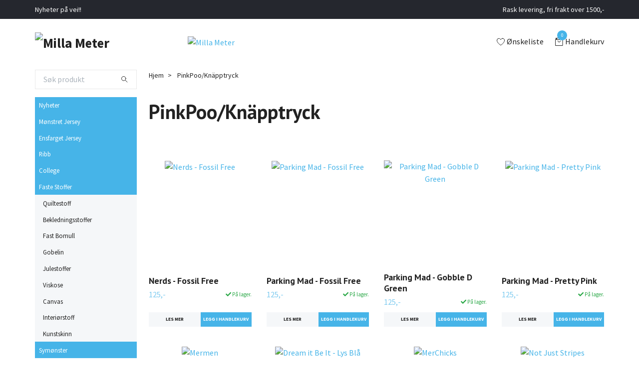

--- FILE ---
content_type: text/html; charset=utf-8
request_url: https://millameter.no/pinkpoo
body_size: 33375
content:
<!DOCTYPE html>
<html class="no-javascript" lang="no">
<head><meta property="ix:host" content="cdn.quickbutik.com/images"><meta http-equiv="Content-Type" content="text/html; charset=utf-8">
<title>PinkPoo/Knäpptryck - Milla Meter</title>
<meta name="author" content="Quickbutik">
<meta name="description" content="PinkPoo/Knäpptryck - Milla Meter">
<meta property="og:description" content="PinkPoo/Knäpptryck - Milla Meter">
<meta property="og:title" content="PinkPoo/Knäpptryck - Milla Meter">
<meta property="og:url" content="https://millameter.no/pinkpoo">
<meta property="og:site_name" content="Milla Meter">
<meta property="og:type" content="website">
<meta property="og:image" content="">
<meta property="twitter:card" content="summary">
<meta property="twitter:title" content="Milla Meter">
<meta property="twitter:description" content="PinkPoo/Knäpptryck - Milla Meter">
<meta property="twitter:image" content="">
<meta name="viewport" content="width=device-width, initial-scale=1, maximum-scale=1">
<script>document.documentElement.classList.remove('no-javascript');</script><!-- Vendor Assets --><link rel="stylesheet" href="https://use.fontawesome.com/releases/v5.15.4/css/all.css">
<link href="https://storage.quickbutik.com/templates/swift/css/assets.min.css?76184" rel="stylesheet">
<!-- Theme Stylesheet --><link href="https://storage.quickbutik.com/templates/swift/css/theme-main.css?76184" rel="stylesheet">
<link href="https://storage.quickbutik.com/stores/25445B/templates/swift/css/theme-sub.css?76184" rel="stylesheet">
<link href="https://storage.quickbutik.com/stores/25445B/templates/swift/css/custom.css?76184" rel="stylesheet">
<!-- Google Fonts --><link href="//fonts.googleapis.com/css?family=Source+Sans+Pro:400,700%7CPT+Sans:400,700" rel="stylesheet" type="text/css"  media="all" /><!-- Favicon--><link rel="icon" type="image/png" href="https://cdn.quickbutik.com/images/25445B/templates/swift/assets/favicon.png?s=76184&auto=format">
<link rel="canonical" href="https://millameter.no/pinkpoo">
<!-- Tweaks for older IEs--><!--[if lt IE 9]>
      <script src="https://oss.maxcdn.com/html5shiv/3.7.3/html5shiv.min.js"></script>
      <script src="https://oss.maxcdn.com/respond/1.4.2/respond.min.js"></script
    ><![endif]--><style>.hide { display: none; }</style>
<script type="text/javascript" defer>document.addEventListener('DOMContentLoaded', () => {
    document.body.setAttribute('data-qb-page', 'list');
});</script>    <!-- Google Analytics 4 -->
    <script async src="https://www.googletagmanager.com/gtag/js?id=G-L08F3YCVFZ"></script>
    <script>
        window.dataLayer = window.dataLayer || [];
        function gtag(){dataLayer.push(arguments);}

        gtag('consent', 'default', {
            'analytics_storage': 'denied',
            'ad_storage': 'denied',
            'ad_user_data': 'denied',
            'ad_personalization': 'denied',
            'wait_for_update': 500,
        });

        const getConsentForCategory = (category) => (typeof qb_cookieconsent == 'undefined' || qb_cookieconsent.allowedCategory(category)) ? 'granted' : 'denied';

        if (typeof qb_cookieconsent == 'undefined' || qb_cookieconsent.allowedCategory('analytics') || qb_cookieconsent.allowedCategory('marketing')) {
            const analyticsConsent = getConsentForCategory('analytics');
            const marketingConsent = getConsentForCategory('marketing');

            gtag('consent', 'update', {
                'analytics_storage': analyticsConsent,
                'ad_storage': marketingConsent,
                'ad_user_data': marketingConsent,
                'ad_personalization': marketingConsent,
            });
        }

        // Handle consent updates for GA4
        document.addEventListener('QB_CookieConsentAccepted', function(event) {
            const cookie = qbGetEvent(event).cookie;
            const getConsentLevel = (level) => (cookie && cookie.level && cookie.level.includes(level)) ? 'granted' : 'denied';

            gtag('consent', 'update', {
                'analytics_storage': getConsentLevel('analytics'),
                'ad_storage': getConsentLevel('marketing'),
                'ad_user_data': getConsentLevel('marketing'),
                'ad_personalization': getConsentLevel('marketing'),
            });
        });

        gtag('js', new Date());
        gtag('config', 'G-L08F3YCVFZ', { 'allow_enhanced_conversions' : true } );
gtag('event', 'view_item_list', JSON.parse('{"item_list_name":"PinkPoo\/Kn\u00e4pptryck","items":[{"item_id":"1639"},{"item_id":"1631"},{"item_id":"1630"},{"item_id":"1629"},{"item_id":"826"},{"item_id":"830"},{"item_id":"827"},{"item_id":"832"},{"item_id":"828"},{"item_id":"829"},{"item_id":"862"},{"item_id":"856"},{"item_id":"857"},{"item_id":"346"},{"item_id":"347"},{"item_id":"494"},{"item_id":"492"}]}'));

        const gaClientIdPromise = new Promise(resolve => {
            gtag('get', 'G-L08F3YCVFZ', 'client_id', resolve);
        });
        const gaSessionIdPromise = new Promise(resolve => {
            gtag('get', 'G-L08F3YCVFZ', 'session_id', resolve);
        });

        Promise.all([gaClientIdPromise, gaSessionIdPromise]).then(([gaClientId, gaSessionId]) => {
            var checkoutButton = document.querySelector("a[href='/cart/index']");
            if (checkoutButton) {
                checkoutButton.onclick = function() {
                    var query = new URLSearchParams({
                        ...(typeof qb_cookieconsent == 'undefined' || qb_cookieconsent.allowedCategory('analytics') ? {
                            gaClientId,
                            gaSessionId,
                        } : {}),
                        consentCategories: [
                            ...(typeof qb_cookieconsent == 'undefined' || qb_cookieconsent.allowedCategory('analytics')) ? ['analytics'] : [],
                            ...(typeof qb_cookieconsent == 'undefined' || qb_cookieconsent.allowedCategory('marketing')) ? ['marketing'] : [],
                        ],
                    });
                    this.setAttribute("href", "/cart/index?" + query.toString());
                };
            }
        });
    </script>
    <!-- End Google Analytics 4 --></head>
<body>
    <header class="header">
   
   <!-- Section: Top Bar-->
   <div data-qb-area="top" data-qb-element="" class="top-bar  text-sm">
      <div class="container py-2">
         <div class="row align-items-center">
            <div class="col-12 col-lg-auto px-0">
               <ul class="mb-0 d-sm-flex  text-center text-sm-left justify-content-center justify-content-lg-start list-unstyled">
                  
                  <li data-qb-element="top_left_text"
                     class="px-lg-0 list-inline-item col-auto d-none d-sm-flex">
                     <span>Nyheter på vei!!                </span>
                  </li>
                 
                  <!-- Component: Language Dropdown-->

                  <!-- Component: Tax Dropdown-->

                  <!-- Currency Dropdown-->

               </ul>
            </div>

            <!-- Component: Top information -->
            <div class="mt-2 mt-lg-0 col-12 col-lg  text-center text-lg-right px-0">
               <span data-qb-element="top_right_text" class="w-100">Rask levering, fri frakt over 1500,-</span>
            </div>

         </div>
      </div>
   </div>
   <!-- /Section: Top Bar -->
   <!-- Section: Main Header -->
   <div class="navbar-position"></div>
   <nav data-qb-area="header" data-qb-element="" class="navbar-expand-lg navbar-light ">
      <div class="container pt-lg-4">
         <div class="row">
            <div class="navbar col-12 px-lg-0 py-0">
               <div class="list-inline-item order-0 d-lg-none col-auto p-0 outline-none">
                  <a href="#" data-toggle="modal" data-target="#sidebarLeft" class="text-hover-primary">
                     <svg class="svg-icon navbar-icon">
                        <use xlink:href="#menu-hamburger-1"></use>
                     </svg>
                  </a>
               </div>
               <a data-qb-element="use_logo" href="https://millameter.no" title="Milla Meter"
                  class="navbar-brand order-1 order-lg-1 text-center text-md-left col-auto p-0">
               
               <img alt="Milla Meter" class="img-fluid img-logo" srcset="https://cdn.quickbutik.com/images/25445B/templates/swift/assets/logo.png?s=76184&auto=format&dpr=1 1x, https://cdn.quickbutik.com/images/25445B/templates/swift/assets/logo.png?s=76184&auto=format&dpr=2 2x, https://cdn.quickbutik.com/images/25445B/templates/swift/assets/logo.png?s=76184&auto=format&dpr=3 3x"
                  src="https://cdn.quickbutik.com/images/25445B/templates/swift/assets/logo.png?s=76184&auto=format">
               </a>
               
               
               <a data-qb-element="header_showtopimage" class="d-none d-lg-block px-2 order-lg-2 col-5 p-0" href="https://millameter.no/">
                  <img alt="Milla Meter" class="img-fluid" srcset="https://cdn.quickbutik.com/images/25445B/templates/swift/assets/topimage.png?s=76184&auto=format&dpr=1 1x, https://cdn.quickbutik.com/images/25445B/templates/swift/assets/topimage.png?s=76184&auto=format&dpr=2 2x, https://cdn.quickbutik.com/images/25445B/templates/swift/assets/topimage.png?s=76184&auto=format&dpr=3 3x" src="https://cdn.quickbutik.com/images/25445B/templates/swift/assets/topimage.png?s=76184&auto=format">
               </a>
               
               <ul class="list-inline order-2 order-lg-4 mb-0 text-right col-auto p-0 outline-none">
                  <li class="list-inline-item mr-3 d-lg-inline-block d-none">
                     <a data-qb-element="header_wishlisttext" href="/shop/wishlist" class="text-hover-primary position-relative d-flex align-items-center">
                        <svg class="svg-icon navbar-icon">
                           <use xlink:href="#heart-1"></use>
                        </svg>
                        <span class="color-text-base">Ønskeliste</span>
                     </a>
                  </li>
                  <li class="list-inline-item">
                     <a data-qb-element="header_carttext" href="#" data-toggle="modal" data-target="#sidebarCart"
                        class="position-relative text-hover-primary d-flex align-items-center qs-cart-view">
                        <svg class="svg-icon navbar-icon">
                           <use xlink:href="#retail-bag-1"></use>
                        </svg>
                        <div class="navbar-icon-badge icon-count text-white primary-bg basket-count-items">0
                        </div>
                        <span class="d-none d-sm-inline color-text-base">Handlekurv
                        </span>
                     </a>
                  </li>
               </ul>
            </div>
         </div>
      </div>
      <div class="container pt-2">
         <div class="row navbar-bg px-0 mainmenu_font_size">
            <ul class="col navbar-nav d-none d-lg-flex mt-lg-0 flex-wrap px-0">
            </ul>
         </div>
      </div>
   </nav>
   <!-- /Section: Main Header -->
</header>
<!-- Section: Top Menu -->
<div id="sidebarLeft" tabindex="-1" role="dialog" aria-hidden="true" class="modal fade modal-left">
   <div role="document" class="modal-dialog">
      <div class="modal-content">
         <div class="modal-header pb-0 border-0 d-block">
            <div class="row">
               <form action="/shop/search" method="get" class="col d-lg-flex w-100 my-lg-0 mb-2 pt-1">
                  <div class="search-wrapper input-group">
                     <input type="text" name="s" placeholder="Søk produkt" aria-label="Search"
                        aria-describedby="button-search" class="form-control pl-3 border-0 mobile-search" />
                     <div class="input-group-append ml-0">
                        <button id="button-search" type="submit" class="btn py-0 btn-underlined border-0">
                           <svg class="svg-icon navbar-icon">
                              <use xlink:href="#search-1"></use>
                           </svg>
                        </button>
                     </div>
                  </div>
               </form>
               <button type="button" data-dismiss="modal" aria-label="Close" class="close col-auto close-rotate">
                  <svg class="svg-icon w-3rem h-3rem svg-icon-light align-middle">
                     <use xlink:href="#close-1"></use>
                  </svg>
               </button>
            </div>
         </div>
         <div class="modal-body pt-0">
            <div class="px-2 pb-5">
               <ul class="nav flex-column">
                  <li class="nav-item ">
                     <a href="/" title="Nyheter" class="nav-link mobile-nav-link pl-0">Nyheter</a>
                  </li>
                  <li class="nav-item ">
                     <a href="/monstret-jersey" title="Mønstret Jersey" class="nav-link mobile-nav-link pl-0">Mønstret Jersey</a>
                  </li>
                  <li class="nav-item ">
                     <a href="/ensfarget-jersey" title="Ensfarget Jersey" class="nav-link mobile-nav-link pl-0">Ensfarget Jersey</a>
                  </li>
                  <li class="nav-item ">
                     <a href="/ribb" title="Ribb" class="nav-link mobile-nav-link pl-0">Ribb</a>
                  </li>
                  <li class="nav-item ">
                     <a href="/college" title="College" class="nav-link mobile-nav-link pl-0">College</a>
                  </li>
                  <li class="nav-item dropdown">
                     <a href="/faste-stoffer" data-toggle="collapse" data-target="#cat11" aria-haspopup="true"
                        aria-expanded="false"
                        class="nav-link mobile-nav-link pl-0 mobile-dropdown-toggle dropdown-toggle">Faste Stoffer</a>
                     <div id="cat11" class="collapse">
                        <ul class="nav flex-column ml-3">
                           <li class="nav-item">
                              <a class="nav-link mobile-nav-link pl-0 show-all" href="/faste-stoffer" title="Faste Stoffer">Vis alle i Faste Stoffer</a>
                           </li>
                           <li class="nav-item">
                              <a href="/faste-stoffer/quiltestoff" class="nav-link mobile-nav-link pl-0 ">Quiltestoff</a>
                           </li>
                           <li class="nav-item">
                              <a href="/faste-stoffer/bekledningsstoffer" class="nav-link mobile-nav-link pl-0 ">Bekledningsstoffer</a>
                           </li>
                           <li class="nav-item">
                              <a href="/faste-stoffer/fast-bomull" class="nav-link mobile-nav-link pl-0 ">Fast Bomull</a>
                           </li>
                           <li class="nav-item">
                              <a href="/faste-stoffer/gobelin" class="nav-link mobile-nav-link pl-0 ">Gobelin</a>
                           </li>
                           <li class="nav-item">
                              <a href="/faste-stoffer/julestoffer" class="nav-link mobile-nav-link pl-0 ">Julestoffer</a>
                           </li>
                           <li class="nav-item">
                              <a href="/faste-stoffer/viskose" class="nav-link mobile-nav-link pl-0 ">Viskose</a>
                           </li>
                           <li class="nav-item">
                              <a href="/faste-stoffer/canvas" class="nav-link mobile-nav-link pl-0 ">Canvas</a>
                           </li>
                           <li class="nav-item">
                              <a href="/faste-stoffer/interiorstoff" class="nav-link mobile-nav-link pl-0 ">Interiørstoff</a>
                           </li>
                           <li class="nav-item">
                              <a href="/faste-stoffer/kunstskinn" class="nav-link mobile-nav-link pl-0 ">Kunstskinn</a>
                           </li>
                        </ul>
                     </div>
                  </li>
                  <li class="nav-item dropdown">
                     <a href="/monster" data-toggle="collapse" data-target="#cat7" aria-haspopup="true"
                        aria-expanded="false"
                        class="nav-link mobile-nav-link pl-0 mobile-dropdown-toggle dropdown-toggle">Symønster</a>
                     <div id="cat7" class="collapse">
                        <ul class="nav flex-column ml-3">
                           <li class="nav-item">
                              <a class="nav-link mobile-nav-link pl-0 show-all" href="/monster" title="Symønster">Vis alle i Symønster</a>
                           </li>
                           <li class="nav-item">
                              <a href="/monster/annaka-design" class="nav-link mobile-nav-link pl-0 ">AnnaKa Design</a>
                           </li>
                           <li class="nav-item">
                              <a href="/monster/ida-victoria" class="nav-link mobile-nav-link pl-0 ">Ida Victoria</a>
                           </li>
                           <li class="nav-item">
                              <a href="/monster/anna-maria" class="nav-link mobile-nav-link pl-0 ">Anna Maria</a>
                           </li>
                           <li class="nav-item">
                              <a href="/monster/minikrea" class="nav-link mobile-nav-link pl-0 ">MiniKrea</a>
                           </li>
                           <li class="nav-item">
                              <a href="/monster/najoda" class="nav-link mobile-nav-link pl-0 ">Najoda</a>
                           </li>
                           <li class="nav-item">
                              <a href="/monster/sias-design" class="nav-link mobile-nav-link pl-0 ">Sias Design</a>
                           </li>
                           <li class="nav-item">
                              <a href="/monster/made-by-runi" class="nav-link mobile-nav-link pl-0 ">Made by Runi</a>
                           </li>
                           <li class="nav-item">
                              <a href="/monster/by-milla" class="nav-link mobile-nav-link pl-0 ">By Milla</a>
                           </li>
                        </ul>
                     </div>
                  </li>
                  <li class="nav-item dropdown">
                     <a href="/tilbehor" data-toggle="collapse" data-target="#cat9" aria-haspopup="true"
                        aria-expanded="false"
                        class="nav-link mobile-nav-link pl-0 mobile-dropdown-toggle dropdown-toggle">Sytilbehør</a>
                     <div id="cat9" class="collapse">
                        <ul class="nav flex-column ml-3">
                           <li class="nav-item">
                              <a class="nav-link mobile-nav-link pl-0 show-all" href="/tilbehor" title="Sytilbehør">Vis alle i Sytilbehør</a>
                           </li>
                           <li class="nav-item">
                              <a href="/tilbehor/symaskin-naler" class="nav-link mobile-nav-link pl-0 ">Symaskin-nåler</a>
                           </li>
                           <li class="nav-item">
                              <a href="/tilbehor/wonderfil-overloctrad" class="nav-link mobile-nav-link pl-0 ">Wonderfil - Overloctråd</a>
                           </li>
                           <li class="nav-item">
                              <a href="/tilbehor/wonderfil-designertrad" class="nav-link mobile-nav-link pl-0 ">Wonderfil Designertråd</a>
                           </li>
                           <li class="nav-item">
                              <a href="/tilbehor/wonderfil-mirage-broderitrad" class="nav-link mobile-nav-link pl-0 ">Wonderfil Mirage broderitråd</a>
                           </li>
                           <li class="nav-item">
                              <a href="/tilbehor/wonderfil-splendor" class="nav-link mobile-nav-link pl-0 ">Wonderfil Splendor</a>
                           </li>
                           <li class="nav-item">
                              <a href="/tilbehor/wonderfil-polyfast-1000m" class="nav-link mobile-nav-link pl-0 ">Wonderfil Polyfast 1000m</a>
                           </li>
                           <li class="nav-item">
                              <a href="/tilbehor/vesketilbehor" class="nav-link mobile-nav-link pl-0 ">Vesketilbehør</a>
                           </li>
                           <li class="nav-item">
                              <a href="/tilbehor/klippe-og-skjaereutstyr" class="nav-link mobile-nav-link pl-0 ">Klippe og skjæreutstyr</a>
                           </li>
                           <li class="nav-item">
                              <a href="/tilbehor/strykemerker" class="nav-link mobile-nav-link pl-0 ">Strykemerker</a>
                           </li>
                           <li class="nav-item">
                              <a href="/tilbehor/glidelas" class="nav-link mobile-nav-link pl-0 ">Glidelås</a>
                           </li>
                           <li class="nav-item">
                              <a href="/tilbehor/effekttrader" class="nav-link mobile-nav-link pl-0 ">Effekttråder</a>
                           </li>
                           <li class="nav-item">
                              <a href="/tilbehor/decobob-prewound" class="nav-link mobile-nav-link pl-0 ">DecoBob Prewound</a>
                           </li>
                           <li class="nav-item">
                              <a href="/tilbehor/div-naler" class="nav-link mobile-nav-link pl-0 ">Div nåler</a>
                           </li>
                           <li class="nav-item">
                              <a href="/tilbehor/stabilisering" class="nav-link mobile-nav-link pl-0 ">Stabilisering</a>
                           </li>
                        </ul>
                     </div>
                  </li>
                  <li class="nav-item active">
                     <a href="/pinkpoo" title="PinkPoo" class="nav-link mobile-nav-link pl-0">PinkPoo</a>
                  </li>
                  <li class="nav-item dropdown">
                     <a href="/symaskiner" data-toggle="collapse" data-target="#cat44" aria-haspopup="true"
                        aria-expanded="false"
                        class="nav-link mobile-nav-link pl-0 mobile-dropdown-toggle dropdown-toggle">Symaskiner</a>
                     <div id="cat44" class="collapse">
                        <ul class="nav flex-column ml-3">
                           <li class="nav-item">
                              <a class="nav-link mobile-nav-link pl-0 show-all" href="/symaskiner" title="Symaskiner">Vis alle i Symaskiner</a>
                           </li>
                           <li class="nav-item">
                              <a href="/symaskiner/elektroniske-symaskiner" class="nav-link mobile-nav-link pl-0 ">Elektroniske Symaskiner</a>
                           </li>
                           <li class="nav-item">
                              <a href="/symaskiner/mekaniske-symaskiner" class="nav-link mobile-nav-link pl-0 ">Mekaniske Symaskiner</a>
                           </li>
                           <li class="nav-item">
                              <a href="/symaskiner/overlock" class="nav-link mobile-nav-link pl-0 ">Overlock</a>
                           </li>
                           <li class="nav-item">
                              <a href="/symaskiner/coversom" class="nav-link mobile-nav-link pl-0 ">Coversøm</a>
                           </li>
                           <li class="nav-item">
                              <a href="/symaskiner/broderisymaskiner" class="nav-link mobile-nav-link pl-0 ">Broderisymaskiner</a>
                           </li>
                           <li class="nav-item">
                              <a href="/symaskiner/semi-industrielle" class="nav-link mobile-nav-link pl-0 ">Semi-Industrielle</a>
                           </li>
                           <li class="nav-item">
                              <a href="/symaskintilbehor" class="nav-link mobile-nav-link pl-0 ">Symaskintilbehør</a>
                           </li>
                        </ul>
                     </div>
                  </li>
                  <li class="nav-item dropdown">
                     <a href="/mummiverden" data-toggle="collapse" data-target="#cat58" aria-haspopup="true"
                        aria-expanded="false"
                        class="nav-link mobile-nav-link pl-0 mobile-dropdown-toggle dropdown-toggle">Mummiverden</a>
                     <div id="cat58" class="collapse">
                        <ul class="nav flex-column ml-3">
                           <li class="nav-item">
                              <a class="nav-link mobile-nav-link pl-0 show-all" href="/mummiverden" title="Mummiverden">Vis alle i Mummiverden</a>
                           </li>
                           <li class="nav-item">
                              <a href="/mummiverden/mummi-sokker" class="nav-link mobile-nav-link pl-0 ">Mummi Sokker</a>
                           </li>
                           <li class="nav-item">
                              <a href="/mummiverden/mummi-strikkepakker" class="nav-link mobile-nav-link pl-0 ">Mummi Strikkepakker</a>
                           </li>
                           <li class="nav-item">
                              <a href="/mummiverden/mummi-skrivesaker" class="nav-link mobile-nav-link pl-0 ">Mummi Skrivesaker</a>
                           </li>
                           <li class="nav-item">
                              <a href="/mummiverden/div-mummipynt" class="nav-link mobile-nav-link pl-0 ">Div Mummipynt</a>
                           </li>
                           <li class="nav-item">
                              <a href="/mummiverden/mummi-bag" class="nav-link mobile-nav-link pl-0 ">Mummi bag</a>
                           </li>
                           <li class="nav-item">
                              <a href="/mummiverden/mummi-jul" class="nav-link mobile-nav-link pl-0 ">Mummi Jul</a>
                           </li>
                           <li class="nav-item">
                              <a href="/mummiverden/mummiklaer" class="nav-link mobile-nav-link pl-0 ">Mummiklær</a>
                           </li>
                           <li class="nav-item">
                              <a href="/mummiverden/mummi-til-barn" class="nav-link mobile-nav-link pl-0 ">Mummi - til barn</a>
                           </li>
                           <li class="nav-item">
                              <a href="/mummiverden/mummikort" class="nav-link mobile-nav-link pl-0 ">Mummikort</a>
                           </li>
                        </ul>
                     </div>
                  </li>
                  <li class="nav-item ">
                     <a href="/flaklypa" title="Flåklypa" class="nav-link mobile-nav-link pl-0">Flåklypa</a>
                  </li>
                  <li class="nav-item ">
                     <a href="/jul" title="JUL" class="nav-link mobile-nav-link pl-0">JUL</a>
                  </li>
                  <li class="nav-item ">
                     <a href="/diverse" title="Diverse" class="nav-link mobile-nav-link pl-0">Diverse</a>
                  </li>
                  <li class="nav-item ">
                     <a href="/sykurs" title="Sykurs" class="nav-link mobile-nav-link pl-0">Sykurs</a>
                  </li>
                  <li class="nav-item ">
                     <a href="/tyll" title="Tyll" class="nav-link mobile-nav-link pl-0">Tyll</a>
                  </li>
                  <li class="nav-item ">
                     <a href="/bambus-jersey" title="Bambus Jersey" class="nav-link mobile-nav-link pl-0">Bambus Jersey</a>
                  </li>
                  <li class="nav-item dropdown">
                     <a href="/hillesvag-garn" data-toggle="collapse" data-target="#cat84" aria-haspopup="true"
                        aria-expanded="false"
                        class="nav-link mobile-nav-link pl-0 mobile-dropdown-toggle dropdown-toggle">Hillesvåg Garn</a>
                     <div id="cat84" class="collapse">
                        <ul class="nav flex-column ml-3">
                           <li class="nav-item">
                              <a class="nav-link mobile-nav-link pl-0 show-all" href="/hillesvag-garn" title="Hillesvåg Garn">Vis alle i Hillesvåg Garn</a>
                           </li>
                           <li class="nav-item">
                              <a href="/hillesvag-garn/blane-pelsullgarnogtroll" class="nav-link mobile-nav-link pl-0 ">Blåne Pelsullgarn og Troll</a>
                           </li>
                           <li class="nav-item">
                              <a href="/hillesvag-garn/viddeluna" class="nav-link mobile-nav-link pl-0 ">Vidde/Luna/Varde</a>
                           </li>
                           <li class="nav-item">
                              <a href="/hillesvag-garn/sol-lamullgarn" class="nav-link mobile-nav-link pl-0 ">Sol/Tinde</a>
                           </li>
                           <li class="nav-item">
                              <a href="/hillesvag-garn/ask-ullgarn" class="nav-link mobile-nav-link pl-0 ">Ask Ullgarn</a>
                           </li>
                           <li class="nav-item">
                              <a href="/hillesvag-garn/viljesolje" class="nav-link mobile-nav-link pl-0 ">Vilje/Sølje</a>
                           </li>
                           <li class="nav-item">
                              <a href="/hillesvag-garn/fjord" class="nav-link mobile-nav-link pl-0 ">Fjord Sokkegarn</a>
                           </li>
                           <li class="nav-item">
                              <a href="/hillesvag-garn/fjell" class="nav-link mobile-nav-link pl-0 ">Fjell Sokkegarn</a>
                           </li>
                           <li class="nav-item">
                              <a href="/hillesvag-garn/fjaere-sokkegarn" class="nav-link mobile-nav-link pl-0 ">Fjære Sokkegarn</a>
                           </li>
                        </ul>
                     </div>
                  </li>
                  <li class="nav-item ">
                     <a href="/strikkepinner" title="Strikkepinner" class="nav-link mobile-nav-link pl-0">Strikkepinner</a>
                  </li>
                  <li class="nav-item ">
                     <a href="/tilbud" title="Tilbud" class="nav-link mobile-nav-link pl-0">Tilbud</a>
                  </li>
                  <li class="nav-item dropdown">
                     <a href="/broderi" data-toggle="collapse" data-target="#cat105" aria-haspopup="true"
                        aria-expanded="false"
                        class="nav-link mobile-nav-link pl-0 mobile-dropdown-toggle dropdown-toggle">Broderi</a>
                     <div id="cat105" class="collapse">
                        <ul class="nav flex-column ml-3">
                           <li class="nav-item">
                              <a class="nav-link mobile-nav-link pl-0 show-all" href="/broderi" title="Broderi">Vis alle i Broderi</a>
                           </li>
                           <li class="nav-item">
                              <a href="/broderi/eco-vita-ullbroderigarn" class="nav-link mobile-nav-link pl-0 ">Eco Vita Ullbroderigarn</a>
                           </li>
                           <li class="nav-item">
                              <a href="/broderi/broderistoff" class="nav-link mobile-nav-link pl-0 ">Broderistoff</a>
                           </li>
                        </ul>
                     </div>
                  </li>
                  <li class="nav-item dropdown">
                     <a href="/heklegarn" data-toggle="collapse" data-target="#cat108" aria-haspopup="true"
                        aria-expanded="false"
                        class="nav-link mobile-nav-link pl-0 mobile-dropdown-toggle dropdown-toggle">Heklegarn</a>
                     <div id="cat108" class="collapse">
                        <ul class="nav flex-column ml-3">
                           <li class="nav-item">
                              <a class="nav-link mobile-nav-link pl-0 show-all" href="/heklegarn" title="Heklegarn">Vis alle i Heklegarn</a>
                           </li>
                           <li class="nav-item">
                              <a href="/heklegarn/hekletilbehor" class="nav-link mobile-nav-link pl-0 ">Hekletilbehør</a>
                           </li>
                        </ul>
                     </div>
                  </li>
                  <li class="nav-item dropdown">
                     <a href="/knapper" data-toggle="collapse" data-target="#cat117" aria-haspopup="true"
                        aria-expanded="false"
                        class="nav-link mobile-nav-link pl-0 mobile-dropdown-toggle dropdown-toggle">Knapper</a>
                     <div id="cat117" class="collapse">
                        <ul class="nav flex-column ml-3">
                           <li class="nav-item">
                              <a class="nav-link mobile-nav-link pl-0 show-all" href="/knapper" title="Knapper">Vis alle i Knapper</a>
                           </li>
                           <li class="nav-item">
                              <a href="/knapper/strassknapper" class="nav-link mobile-nav-link pl-0 ">Strassknapper</a>
                           </li>
                           <li class="nav-item">
                              <a href="/knapper/treknapper" class="nav-link mobile-nav-link pl-0 ">Treknapper</a>
                           </li>
                           <li class="nav-item">
                              <a href="/knapper/perleknapper" class="nav-link mobile-nav-link pl-0 ">Perleknapper</a>
                           </li>
                           <li class="nav-item">
                              <a href="/knapper/tinnknapper" class="nav-link mobile-nav-link pl-0 ">Tinnknapper</a>
                           </li>
                           <li class="nav-item">
                              <a href="/knapper/hekter" class="nav-link mobile-nav-link pl-0 ">Hekter</a>
                           </li>
                           <li class="nav-item">
                              <a href="/knapper/barneknapper" class="nav-link mobile-nav-link pl-0 ">Barneknapper</a>
                           </li>
                           <li class="nav-item">
                              <a href="/knapper/diverse-knapper" class="nav-link mobile-nav-link pl-0 ">Diverse knapper</a>
                           </li>
                        </ul>
                     </div>
                  </li>
                  <li class="nav-item dropdown">
                     <a href="/band" data-toggle="collapse" data-target="#cat141" aria-haspopup="true"
                        aria-expanded="false"
                        class="nav-link mobile-nav-link pl-0 mobile-dropdown-toggle dropdown-toggle">Bånd</a>
                     <div id="cat141" class="collapse">
                        <ul class="nav flex-column ml-3">
                           <li class="nav-item">
                              <a class="nav-link mobile-nav-link pl-0 show-all" href="/band" title="Bånd">Vis alle i Bånd</a>
                           </li>
                           <li class="nav-item">
                              <a href="/band/ullbandkofteband" class="nav-link mobile-nav-link pl-0 ">Ullbånd/Koftebånd</a>
                           </li>
                           <li class="nav-item">
                              <a href="/band/skraband" class="nav-link mobile-nav-link pl-0 ">Skråbånd</a>
                           </li>
                           <li class="nav-item">
                              <a href="/band/bendelbandbomullsband" class="nav-link mobile-nav-link pl-0 ">Bendelbånd/Bomullsbånd</a>
                           </li>
                           <li class="nav-item">
                              <a href="/band/agraman" class="nav-link mobile-nav-link pl-0 ">Agraman</a>
                           </li>
                           <li class="nav-item">
                              <a href="/band/satengband" class="nav-link mobile-nav-link pl-0 ">Satengbånd</a>
                           </li>
                           <li class="nav-item">
                              <a href="/band/floyelsband" class="nav-link mobile-nav-link pl-0 ">Fløyelsbånd</a>
                           </li>
                           <li class="nav-item">
                              <a href="/band/pynteband" class="nav-link mobile-nav-link pl-0 ">Pyntebånd</a>
                           </li>
                           <li class="nav-item">
                              <a href="/band/grosgrainband" class="nav-link mobile-nav-link pl-0 ">Grosgrainbånd</a>
                           </li>
                        </ul>
                     </div>
                  </li>
                  <li class="nav-item dropdown">
                     <a href="/elastikk" data-toggle="collapse" data-target="#cat149" aria-haspopup="true"
                        aria-expanded="false"
                        class="nav-link mobile-nav-link pl-0 mobile-dropdown-toggle dropdown-toggle">Elastikk</a>
                     <div id="cat149" class="collapse">
                        <ul class="nav flex-column ml-3">
                           <li class="nav-item">
                              <a class="nav-link mobile-nav-link pl-0 show-all" href="/elastikk" title="Elastikk">Vis alle i Elastikk</a>
                           </li>
                           <li class="nav-item">
                              <a href="/elastikk/boxerstrikk" class="nav-link mobile-nav-link pl-0 ">Boxerstrikk</a>
                           </li>
                           <li class="nav-item">
                              <a href="/elastikk/linningstrikk" class="nav-link mobile-nav-link pl-0 ">Linningstrikk</a>
                           </li>
                           <li class="nav-item">
                              <a href="/elastikk/elastisk-blonde" class="nav-link mobile-nav-link pl-0 ">Elastisk Blonde</a>
                           </li>
                        </ul>
                     </div>
                  </li>
                  <li class="nav-item dropdown">
                     <a href="/prymstrikkepinner-bambus" data-toggle="collapse" data-target="#cat157" aria-haspopup="true"
                        aria-expanded="false"
                        class="nav-link mobile-nav-link pl-0 mobile-dropdown-toggle dropdown-toggle">Prym Strikkepinner Bambus</a>
                     <div id="cat157" class="collapse">
                        <ul class="nav flex-column ml-3">
                           <li class="nav-item">
                              <a class="nav-link mobile-nav-link pl-0 show-all" href="/prymstrikkepinner-bambus" title="Prym Strikkepinner Bambus">Vis alle i Prym Strikkepinner Bambus</a>
                           </li>
                           <li class="nav-item">
                              <a href="/prymstrikkepinner-bambus/rundpinner-40cm" class="nav-link mobile-nav-link pl-0 ">Rundpinner 40cm</a>
                           </li>
                           <li class="nav-item">
                              <a href="/prymstrikkepinner-bambus/rundpinner-60-cm" class="nav-link mobile-nav-link pl-0 ">Rundpinner 60 cm</a>
                           </li>
                           <li class="nav-item">
                              <a href="/prymstrikkepinner-bambus/rundpinner-80-cm" class="nav-link mobile-nav-link pl-0 ">Rundpinner 80 cm</a>
                           </li>
                           <li class="nav-item">
                              <a href="/prymstrikkepinner-bambus/strompepinner" class="nav-link mobile-nav-link pl-0 ">Strømpepinner</a>
                           </li>
                        </ul>
                     </div>
                  </li>
                  <li class="nav-item dropdown">
                     <a href="/prym-strikkepinner-ergonomics" data-toggle="collapse" data-target="#cat161" aria-haspopup="true"
                        aria-expanded="false"
                        class="nav-link mobile-nav-link pl-0 mobile-dropdown-toggle dropdown-toggle">Prym Strikkepinner Ergonomics</a>
                     <div id="cat161" class="collapse">
                        <ul class="nav flex-column ml-3">
                           <li class="nav-item">
                              <a class="nav-link mobile-nav-link pl-0 show-all" href="/prym-strikkepinner-ergonomics" title="Prym Strikkepinner Ergonomics">Vis alle i Prym Strikkepinner Ergonomics</a>
                           </li>
                           <li class="nav-item">
                              <a href="/prym-strikkepinner-ergonomics/rundninner-40-cm" class="nav-link mobile-nav-link pl-0 ">Rundninner 40 cm</a>
                           </li>
                           <li class="nav-item">
                              <a href="/prym-strikkepinner-ergonomics/rundpinner-60-cm" class="nav-link mobile-nav-link pl-0 ">Rundpinner 60 cm</a>
                           </li>
                           <li class="nav-item">
                              <a href="/prym-strikkepinner-ergonomics/rundpinner-80-cm" class="nav-link mobile-nav-link pl-0 ">Rundpinner 80 cm</a>
                           </li>
                           <li class="nav-item">
                              <a href="/prym-strikkepinner-ergonomics/strompepinner" class="nav-link mobile-nav-link pl-0 ">Strømpepinner</a>
                           </li>
                        </ul>
                     </div>
                  </li>
               </ul>
               <div class="nav-item">
                  <a href="/shop/wishlist" class="nav-link mobile-nav-link text-hover-primary position-relative d-flex align-items-center">
                     <svg class="svg-icon navbar-icon">
                        <use xlink:href="#heart-1"></use>
                     </svg>
                     <span data-qb-element="header_wishlisttext" class="nav-link pl-0">Ønskeliste</span>
                  </a>
               </div>
            </div>
         </div>
      </div>
   </div>
</div>
<!-- /Section: Top Menu --><div class="container">
        <div class="row">
        <div data-qb-area="side_elements" data-qb-dynamic-elements="side_elements" class="sidebar  pr-lg-4 pl-lg-0 pt-4  order-lg-1 order-2 col-lg-3">

   
   



   <div data-qb-element="sidesearch" class="pb-3 align-items-center">
      <form action="/shop/search" method="get" class="d-lg-flex order-lg-2 d-none my-lg-0 flex-grow-1 top-searchbar text-center">
         <div class="search-wrapper input-group">
            <input type="text" name="s" placeholder="Søk produkt" aria-label="Search" aria-describedby="button-search-sidebar" class="form-control pl-3 border-0">
            <div class="input-group-append ml-0 bg-white">
               <button id="button-search-sidebar" type="submit" class="btn py-0 btn-underlined border-0">
                  <svg class="svg-icon navbar-icon">
                     <use xlink:href="#search-1"></use>
                  </svg>
               </button>
            </div>
         </div>
      </form>
   </div>



   
   

   <div data-qb-element="sidemenu" id="categoriesMenu" role="menu" class="expand-lg collapse">
      <ul class="sidebar-icon-menu pb-3 mt-4 mt-lg-0">
         <li class=" sidefont-2" style="background-color: #46b4e8;">
            <a href="/" title="Nyheter" class="pl-2 d-block" style="color: #ffffff;">Nyheter</a>
         </li>
         <li class=" sidefont-2" style="background-color: #46b4e8;">
            <a href="/monstret-jersey" title="Mønstret Jersey" class="pl-2 d-block" style="color: #ffffff;">Mønstret Jersey</a>
         </li>
         <li class=" sidefont-2" style="background-color: #46b4e8;">
            <a href="/ensfarget-jersey" title="Ensfarget Jersey" class="pl-2 d-block" style="color: #ffffff;">Ensfarget Jersey</a>
         </li>
         <li class=" sidefont-2" style="background-color: #46b4e8;">
            <a href="/ribb" title="Ribb" class="pl-2 d-block" style="color: #ffffff;">Ribb</a>
         </li>
         <li class=" sidefont-2" style="background-color: #46b4e8;">
            <a href="/college" title="College" class="pl-2 d-block" style="color: #ffffff;">College</a>
         </li>
         <li class="py-0">
            <div class="d-flex align-items-center justify-content-between" style="background-color: #46b4e8;">
               <a href="/faste-stoffer" class="sidefont-2 col-12 pl-2 pl-0 sidefont-2" style="color: #ffffff;">Faste Stoffer</a>
            </div>
            <div id="sidecat11" class="show pl-3" style="background-color: #f5f7f9;">
               <ul class="nav flex-column mt-0 sidebar-icon-menu sidebar-icon-submenu mb-0 ml-0">
                  <li class="nav-item sidefont-2">
                     <a href="/faste-stoffer/quiltestoff" class="pl-0 d-block " style="color: #222222">Quiltestoff</a>
                  </li>
                  <li class="nav-item sidefont-2">
                     <a href="/faste-stoffer/bekledningsstoffer" class="pl-0 d-block " style="color: #222222">Bekledningsstoffer</a>
                  </li>
                  <li class="nav-item sidefont-2">
                     <a href="/faste-stoffer/fast-bomull" class="pl-0 d-block " style="color: #222222">Fast Bomull</a>
                  </li>
                  <li class="nav-item sidefont-2">
                     <a href="/faste-stoffer/gobelin" class="pl-0 d-block " style="color: #222222">Gobelin</a>
                  </li>
                  <li class="nav-item sidefont-2">
                     <a href="/faste-stoffer/julestoffer" class="pl-0 d-block " style="color: #222222">Julestoffer</a>
                  </li>
                  <li class="nav-item sidefont-2">
                     <a href="/faste-stoffer/viskose" class="pl-0 d-block " style="color: #222222">Viskose</a>
                  </li>
                  <li class="nav-item sidefont-2">
                     <a href="/faste-stoffer/canvas" class="pl-0 d-block " style="color: #222222">Canvas</a>
                  </li>
                  <li class="nav-item sidefont-2">
                     <a href="/faste-stoffer/interiorstoff" class="pl-0 d-block " style="color: #222222">Interiørstoff</a>
                  </li>
                  <li class="nav-item sidefont-2">
                     <a href="/faste-stoffer/kunstskinn" class="pl-0 d-block " style="color: #222222">Kunstskinn</a>
                  </li>
               </ul>
            </div>
         </li>
         <li class="py-0">
            <div class="d-flex align-items-center justify-content-between" style="background-color: #46b4e8;">
               <a href="/monster" class="sidefont-2 col-12 pl-2 pl-0 sidefont-2" style="color: #ffffff;">Symønster</a>
            </div>
            <div id="sidecat7" class="show pl-3" style="background-color: #f5f7f9;">
               <ul class="nav flex-column mt-0 sidebar-icon-menu sidebar-icon-submenu mb-0 ml-0">
                  <li class="nav-item sidefont-2">
                     <a href="/monster/annaka-design" class="pl-0 d-block " style="color: #222222">AnnaKa Design</a>
                  </li>
                  <li class="nav-item sidefont-2">
                     <a href="/monster/ida-victoria" class="pl-0 d-block " style="color: #222222">Ida Victoria</a>
                  </li>
                  <li class="nav-item sidefont-2">
                     <a href="/monster/anna-maria" class="pl-0 d-block " style="color: #222222">Anna Maria</a>
                  </li>
                  <li class="nav-item sidefont-2">
                     <a href="/monster/minikrea" class="pl-0 d-block " style="color: #222222">MiniKrea</a>
                  </li>
                  <li class="nav-item sidefont-2">
                     <a href="/monster/najoda" class="pl-0 d-block " style="color: #222222">Najoda</a>
                  </li>
                  <li class="nav-item sidefont-2">
                     <a href="/monster/sias-design" class="pl-0 d-block " style="color: #222222">Sias Design</a>
                  </li>
                  <li class="nav-item sidefont-2">
                     <a href="/monster/made-by-runi" class="pl-0 d-block " style="color: #222222">Made by Runi</a>
                  </li>
                  <li class="nav-item sidefont-2">
                     <a href="/monster/by-milla" class="pl-0 d-block " style="color: #222222">By Milla</a>
                  </li>
               </ul>
            </div>
         </li>
         <li class="py-0">
            <div class="d-flex align-items-center justify-content-between" style="background-color: #46b4e8;">
               <a href="/tilbehor" class="sidefont-2 col-12 pl-2 pl-0 sidefont-2" style="color: #ffffff;">Sytilbehør</a>
            </div>
            <div id="sidecat9" class="show pl-3" style="background-color: #f5f7f9;">
               <ul class="nav flex-column mt-0 sidebar-icon-menu sidebar-icon-submenu mb-0 ml-0">
                  <li class="nav-item sidefont-2">
                     <a href="/tilbehor/symaskin-naler" class="pl-0 d-block " style="color: #222222">Symaskin-nåler</a>
                  </li>
                  <li class="nav-item sidefont-2">
                     <a href="/tilbehor/wonderfil-overloctrad" class="pl-0 d-block " style="color: #222222">Wonderfil - Overloctråd</a>
                  </li>
                  <li class="nav-item sidefont-2">
                     <a href="/tilbehor/wonderfil-designertrad" class="pl-0 d-block " style="color: #222222">Wonderfil Designertråd</a>
                  </li>
                  <li class="nav-item sidefont-2">
                     <a href="/tilbehor/wonderfil-mirage-broderitrad" class="pl-0 d-block " style="color: #222222">Wonderfil Mirage broderitråd</a>
                  </li>
                  <li class="nav-item sidefont-2">
                     <a href="/tilbehor/wonderfil-splendor" class="pl-0 d-block " style="color: #222222">Wonderfil Splendor</a>
                  </li>
                  <li class="nav-item sidefont-2">
                     <a href="/tilbehor/wonderfil-polyfast-1000m" class="pl-0 d-block " style="color: #222222">Wonderfil Polyfast 1000m</a>
                  </li>
                  <li class="nav-item sidefont-2">
                     <a href="/tilbehor/vesketilbehor" class="pl-0 d-block " style="color: #222222">Vesketilbehør</a>
                  </li>
                  <li class="nav-item sidefont-2">
                     <a href="/tilbehor/klippe-og-skjaereutstyr" class="pl-0 d-block " style="color: #222222">Klippe og skjæreutstyr</a>
                  </li>
                  <li class="nav-item sidefont-2">
                     <a href="/tilbehor/strykemerker" class="pl-0 d-block " style="color: #222222">Strykemerker</a>
                  </li>
                  <li class="nav-item sidefont-2">
                     <a href="/tilbehor/glidelas" class="pl-0 d-block " style="color: #222222">Glidelås</a>
                  </li>
                  <li class="nav-item sidefont-2">
                     <a href="/tilbehor/effekttrader" class="pl-0 d-block " style="color: #222222">Effekttråder</a>
                  </li>
                  <li class="nav-item sidefont-2">
                     <a href="/tilbehor/decobob-prewound" class="pl-0 d-block " style="color: #222222">DecoBob Prewound</a>
                  </li>
                  <li class="nav-item sidefont-2">
                     <a href="/tilbehor/div-naler" class="pl-0 d-block " style="color: #222222">Div nåler</a>
                  </li>
                  <li class="nav-item sidefont-2">
                     <a href="/tilbehor/stabilisering" class="pl-0 d-block " style="color: #222222">Stabilisering</a>
                  </li>
               </ul>
            </div>
         </li>
         <li class="active sidefont-2" style="background-color: #46b4e8;">
            <a href="/pinkpoo" title="PinkPoo" class="pl-2 d-block" style="color: #ffffff;">PinkPoo</a>
         </li>
         <li class="py-0">
            <div class="d-flex align-items-center justify-content-between" style="background-color: #46b4e8;">
               <a href="/symaskiner" class="sidefont-2 col-12 pl-2 pl-0 sidefont-2" style="color: #ffffff;">Symaskiner</a>
            </div>
            <div id="sidecat44" class="show pl-3" style="background-color: #f5f7f9;">
               <ul class="nav flex-column mt-0 sidebar-icon-menu sidebar-icon-submenu mb-0 ml-0">
                  <li class="nav-item sidefont-2">
                     <a href="/symaskiner/elektroniske-symaskiner" class="pl-0 d-block " style="color: #222222">Elektroniske Symaskiner</a>
                  </li>
                  <li class="nav-item sidefont-2">
                     <a href="/symaskiner/mekaniske-symaskiner" class="pl-0 d-block " style="color: #222222">Mekaniske Symaskiner</a>
                  </li>
                  <li class="nav-item sidefont-2">
                     <a href="/symaskiner/overlock" class="pl-0 d-block " style="color: #222222">Overlock</a>
                  </li>
                  <li class="nav-item sidefont-2">
                     <a href="/symaskiner/coversom" class="pl-0 d-block " style="color: #222222">Coversøm</a>
                  </li>
                  <li class="nav-item sidefont-2">
                     <a href="/symaskiner/broderisymaskiner" class="pl-0 d-block " style="color: #222222">Broderisymaskiner</a>
                  </li>
                  <li class="nav-item sidefont-2">
                     <a href="/symaskiner/semi-industrielle" class="pl-0 d-block " style="color: #222222">Semi-Industrielle</a>
                  </li>
                  <li class="nav-item sidefont-2">
                     <a href="/symaskintilbehor" class="pl-0 d-block " style="color: #222222">Symaskintilbehør</a>
                  </li>
               </ul>
            </div>
         </li>
         <li class="py-0">
            <div class="d-flex align-items-center justify-content-between" style="background-color: #46b4e8;">
               <a href="/mummiverden" class="sidefont-2 col-12 pl-2 pl-0 sidefont-2" style="color: #ffffff;">Mummiverden</a>
            </div>
            <div id="sidecat58" class="show pl-3" style="background-color: #f5f7f9;">
               <ul class="nav flex-column mt-0 sidebar-icon-menu sidebar-icon-submenu mb-0 ml-0">
                  <li class="nav-item sidefont-2">
                     <a href="/mummiverden/mummi-sokker" class="pl-0 d-block " style="color: #222222">Mummi Sokker</a>
                  </li>
                  <li class="nav-item sidefont-2">
                     <a href="/mummiverden/mummi-strikkepakker" class="pl-0 d-block " style="color: #222222">Mummi Strikkepakker</a>
                  </li>
                  <li class="nav-item sidefont-2">
                     <a href="/mummiverden/mummi-skrivesaker" class="pl-0 d-block " style="color: #222222">Mummi Skrivesaker</a>
                  </li>
                  <li class="nav-item sidefont-2">
                     <a href="/mummiverden/div-mummipynt" class="pl-0 d-block " style="color: #222222">Div Mummipynt</a>
                  </li>
                  <li class="nav-item sidefont-2">
                     <a href="/mummiverden/mummi-bag" class="pl-0 d-block " style="color: #222222">Mummi bag</a>
                  </li>
                  <li class="nav-item sidefont-2">
                     <a href="/mummiverden/mummi-jul" class="pl-0 d-block " style="color: #222222">Mummi Jul</a>
                  </li>
                  <li class="nav-item sidefont-2">
                     <a href="/mummiverden/mummiklaer" class="pl-0 d-block " style="color: #222222">Mummiklær</a>
                  </li>
                  <li class="nav-item sidefont-2">
                     <a href="/mummiverden/mummi-til-barn" class="pl-0 d-block " style="color: #222222">Mummi - til barn</a>
                  </li>
                  <li class="nav-item sidefont-2">
                     <a href="/mummiverden/mummikort" class="pl-0 d-block " style="color: #222222">Mummikort</a>
                  </li>
               </ul>
            </div>
         </li>
         <li class=" sidefont-2" style="background-color: #46b4e8;">
            <a href="/flaklypa" title="Flåklypa" class="pl-2 d-block" style="color: #ffffff;">Flåklypa</a>
         </li>
         <li class=" sidefont-2" style="background-color: #46b4e8;">
            <a href="/jul" title="JUL" class="pl-2 d-block" style="color: #ffffff;">JUL</a>
         </li>
         <li class=" sidefont-2" style="background-color: #46b4e8;">
            <a href="/diverse" title="Diverse" class="pl-2 d-block" style="color: #ffffff;">Diverse</a>
         </li>
         <li class=" sidefont-2" style="background-color: #46b4e8;">
            <a href="/sykurs" title="Sykurs" class="pl-2 d-block" style="color: #ffffff;">Sykurs</a>
         </li>
         <li class=" sidefont-2" style="background-color: #46b4e8;">
            <a href="/tyll" title="Tyll" class="pl-2 d-block" style="color: #ffffff;">Tyll</a>
         </li>
         <li class=" sidefont-2" style="background-color: #46b4e8;">
            <a href="/bambus-jersey" title="Bambus Jersey" class="pl-2 d-block" style="color: #ffffff;">Bambus Jersey</a>
         </li>
         <li class="py-0">
            <div class="d-flex align-items-center justify-content-between" style="background-color: #46b4e8;">
               <a href="/hillesvag-garn" class="sidefont-2 col-12 pl-2 pl-0 sidefont-2" style="color: #ffffff;">Hillesvåg Garn</a>
            </div>
            <div id="sidecat84" class="show pl-3" style="background-color: #f5f7f9;">
               <ul class="nav flex-column mt-0 sidebar-icon-menu sidebar-icon-submenu mb-0 ml-0">
                  <li class="nav-item sidefont-2">
                     <a href="/hillesvag-garn/blane-pelsullgarnogtroll" class="pl-0 d-block " style="color: #222222">Blåne Pelsullgarn og Troll</a>
                  </li>
                  <li class="nav-item sidefont-2">
                     <a href="/hillesvag-garn/viddeluna" class="pl-0 d-block " style="color: #222222">Vidde/Luna/Varde</a>
                  </li>
                  <li class="nav-item sidefont-2">
                     <a href="/hillesvag-garn/sol-lamullgarn" class="pl-0 d-block " style="color: #222222">Sol/Tinde</a>
                  </li>
                  <li class="nav-item sidefont-2">
                     <a href="/hillesvag-garn/ask-ullgarn" class="pl-0 d-block " style="color: #222222">Ask Ullgarn</a>
                  </li>
                  <li class="nav-item sidefont-2">
                     <a href="/hillesvag-garn/viljesolje" class="pl-0 d-block " style="color: #222222">Vilje/Sølje</a>
                  </li>
                  <li class="nav-item sidefont-2">
                     <a href="/hillesvag-garn/fjord" class="pl-0 d-block " style="color: #222222">Fjord Sokkegarn</a>
                  </li>
                  <li class="nav-item sidefont-2">
                     <a href="/hillesvag-garn/fjell" class="pl-0 d-block " style="color: #222222">Fjell Sokkegarn</a>
                  </li>
                  <li class="nav-item sidefont-2">
                     <a href="/hillesvag-garn/fjaere-sokkegarn" class="pl-0 d-block " style="color: #222222">Fjære Sokkegarn</a>
                  </li>
               </ul>
            </div>
         </li>
         <li class=" sidefont-2" style="background-color: #46b4e8;">
            <a href="/strikkepinner" title="Strikkepinner" class="pl-2 d-block" style="color: #ffffff;">Strikkepinner</a>
         </li>
         <li class=" sidefont-2" style="background-color: #46b4e8;">
            <a href="/tilbud" title="Tilbud" class="pl-2 d-block" style="color: #ffffff;">Tilbud</a>
         </li>
         <li class="py-0">
            <div class="d-flex align-items-center justify-content-between" style="background-color: #46b4e8;">
               <a href="/broderi" class="sidefont-2 col-12 pl-2 pl-0 sidefont-2" style="color: #ffffff;">Broderi</a>
            </div>
            <div id="sidecat105" class="show pl-3" style="background-color: #f5f7f9;">
               <ul class="nav flex-column mt-0 sidebar-icon-menu sidebar-icon-submenu mb-0 ml-0">
                  <li class="nav-item sidefont-2">
                     <a href="/broderi/eco-vita-ullbroderigarn" class="pl-0 d-block " style="color: #222222">Eco Vita Ullbroderigarn</a>
                  </li>
                  <li class="nav-item sidefont-2">
                     <a href="/broderi/broderistoff" class="pl-0 d-block " style="color: #222222">Broderistoff</a>
                  </li>
               </ul>
            </div>
         </li>
         <li class="py-0">
            <div class="d-flex align-items-center justify-content-between" style="background-color: #46b4e8;">
               <a href="/heklegarn" class="sidefont-2 col-12 pl-2 pl-0 sidefont-2" style="color: #ffffff;">Heklegarn</a>
            </div>
            <div id="sidecat108" class="show pl-3" style="background-color: #f5f7f9;">
               <ul class="nav flex-column mt-0 sidebar-icon-menu sidebar-icon-submenu mb-0 ml-0">
                  <li class="nav-item sidefont-2">
                     <a href="/heklegarn/hekletilbehor" class="pl-0 d-block " style="color: #222222">Hekletilbehør</a>
                  </li>
               </ul>
            </div>
         </li>
         <li class="py-0">
            <div class="d-flex align-items-center justify-content-between" style="background-color: #46b4e8;">
               <a href="/knapper" class="sidefont-2 col-12 pl-2 pl-0 sidefont-2" style="color: #ffffff;">Knapper</a>
            </div>
            <div id="sidecat117" class="show pl-3" style="background-color: #f5f7f9;">
               <ul class="nav flex-column mt-0 sidebar-icon-menu sidebar-icon-submenu mb-0 ml-0">
                  <li class="nav-item sidefont-2">
                     <a href="/knapper/strassknapper" class="pl-0 d-block " style="color: #222222">Strassknapper</a>
                  </li>
                  <li class="nav-item sidefont-2">
                     <a href="/knapper/treknapper" class="pl-0 d-block " style="color: #222222">Treknapper</a>
                  </li>
                  <li class="nav-item sidefont-2">
                     <a href="/knapper/perleknapper" class="pl-0 d-block " style="color: #222222">Perleknapper</a>
                  </li>
                  <li class="nav-item sidefont-2">
                     <a href="/knapper/tinnknapper" class="pl-0 d-block " style="color: #222222">Tinnknapper</a>
                  </li>
                  <li class="nav-item sidefont-2">
                     <a href="/knapper/hekter" class="pl-0 d-block " style="color: #222222">Hekter</a>
                  </li>
                  <li class="nav-item sidefont-2">
                     <a href="/knapper/barneknapper" class="pl-0 d-block " style="color: #222222">Barneknapper</a>
                  </li>
                  <li class="nav-item sidefont-2">
                     <a href="/knapper/diverse-knapper" class="pl-0 d-block " style="color: #222222">Diverse knapper</a>
                  </li>
               </ul>
            </div>
         </li>
         <li class="py-0">
            <div class="d-flex align-items-center justify-content-between" style="background-color: #46b4e8;">
               <a href="/band" class="sidefont-2 col-12 pl-2 pl-0 sidefont-2" style="color: #ffffff;">Bånd</a>
            </div>
            <div id="sidecat141" class="show pl-3" style="background-color: #f5f7f9;">
               <ul class="nav flex-column mt-0 sidebar-icon-menu sidebar-icon-submenu mb-0 ml-0">
                  <li class="nav-item sidefont-2">
                     <a href="/band/ullbandkofteband" class="pl-0 d-block " style="color: #222222">Ullbånd/Koftebånd</a>
                  </li>
                  <li class="nav-item sidefont-2">
                     <a href="/band/skraband" class="pl-0 d-block " style="color: #222222">Skråbånd</a>
                  </li>
                  <li class="nav-item sidefont-2">
                     <a href="/band/bendelbandbomullsband" class="pl-0 d-block " style="color: #222222">Bendelbånd/Bomullsbånd</a>
                  </li>
                  <li class="nav-item sidefont-2">
                     <a href="/band/agraman" class="pl-0 d-block " style="color: #222222">Agraman</a>
                  </li>
                  <li class="nav-item sidefont-2">
                     <a href="/band/satengband" class="pl-0 d-block " style="color: #222222">Satengbånd</a>
                  </li>
                  <li class="nav-item sidefont-2">
                     <a href="/band/floyelsband" class="pl-0 d-block " style="color: #222222">Fløyelsbånd</a>
                  </li>
                  <li class="nav-item sidefont-2">
                     <a href="/band/pynteband" class="pl-0 d-block " style="color: #222222">Pyntebånd</a>
                  </li>
                  <li class="nav-item sidefont-2">
                     <a href="/band/grosgrainband" class="pl-0 d-block " style="color: #222222">Grosgrainbånd</a>
                  </li>
               </ul>
            </div>
         </li>
         <li class="py-0">
            <div class="d-flex align-items-center justify-content-between" style="background-color: #46b4e8;">
               <a href="/elastikk" class="sidefont-2 col-12 pl-2 pl-0 sidefont-2" style="color: #ffffff;">Elastikk</a>
            </div>
            <div id="sidecat149" class="show pl-3" style="background-color: #f5f7f9;">
               <ul class="nav flex-column mt-0 sidebar-icon-menu sidebar-icon-submenu mb-0 ml-0">
                  <li class="nav-item sidefont-2">
                     <a href="/elastikk/boxerstrikk" class="pl-0 d-block " style="color: #222222">Boxerstrikk</a>
                  </li>
                  <li class="nav-item sidefont-2">
                     <a href="/elastikk/linningstrikk" class="pl-0 d-block " style="color: #222222">Linningstrikk</a>
                  </li>
                  <li class="nav-item sidefont-2">
                     <a href="/elastikk/elastisk-blonde" class="pl-0 d-block " style="color: #222222">Elastisk Blonde</a>
                  </li>
               </ul>
            </div>
         </li>
         <li class="py-0">
            <div class="d-flex align-items-center justify-content-between" style="background-color: #46b4e8;">
               <a href="/prymstrikkepinner-bambus" class="sidefont-2 col-12 pl-2 pl-0 sidefont-2" style="color: #ffffff;">Prym Strikkepinner Bambus</a>
            </div>
            <div id="sidecat157" class="show pl-3" style="background-color: #f5f7f9;">
               <ul class="nav flex-column mt-0 sidebar-icon-menu sidebar-icon-submenu mb-0 ml-0">
                  <li class="nav-item sidefont-2">
                     <a href="/prymstrikkepinner-bambus/rundpinner-40cm" class="pl-0 d-block " style="color: #222222">Rundpinner 40cm</a>
                  </li>
                  <li class="nav-item sidefont-2">
                     <a href="/prymstrikkepinner-bambus/rundpinner-60-cm" class="pl-0 d-block " style="color: #222222">Rundpinner 60 cm</a>
                  </li>
                  <li class="nav-item sidefont-2">
                     <a href="/prymstrikkepinner-bambus/rundpinner-80-cm" class="pl-0 d-block " style="color: #222222">Rundpinner 80 cm</a>
                  </li>
                  <li class="nav-item sidefont-2">
                     <a href="/prymstrikkepinner-bambus/strompepinner" class="pl-0 d-block " style="color: #222222">Strømpepinner</a>
                  </li>
               </ul>
            </div>
         </li>
         <li class="py-0">
            <div class="d-flex align-items-center justify-content-between" style="background-color: #46b4e8;">
               <a href="/prym-strikkepinner-ergonomics" class="sidefont-2 col-12 pl-2 pl-0 sidefont-2" style="color: #ffffff;">Prym Strikkepinner Ergonomics</a>
            </div>
            <div id="sidecat161" class="show pl-3" style="background-color: #f5f7f9;">
               <ul class="nav flex-column mt-0 sidebar-icon-menu sidebar-icon-submenu mb-0 ml-0">
                  <li class="nav-item sidefont-2">
                     <a href="/prym-strikkepinner-ergonomics/rundninner-40-cm" class="pl-0 d-block " style="color: #222222">Rundninner 40 cm</a>
                  </li>
                  <li class="nav-item sidefont-2">
                     <a href="/prym-strikkepinner-ergonomics/rundpinner-60-cm" class="pl-0 d-block " style="color: #222222">Rundpinner 60 cm</a>
                  </li>
                  <li class="nav-item sidefont-2">
                     <a href="/prym-strikkepinner-ergonomics/rundpinner-80-cm" class="pl-0 d-block " style="color: #222222">Rundpinner 80 cm</a>
                  </li>
                  <li class="nav-item sidefont-2">
                     <a href="/prym-strikkepinner-ergonomics/strompepinner" class="pl-0 d-block " style="color: #222222">Strømpepinner</a>
                  </li>
               </ul>
            </div>
         </li>
      </ul>
   </div>





   
   





   <div data-qb-element="sidenewsletter" class="pb-3 align-items-center">
      <form class="newsletter_form" action="/shop/newsletter"
         data-txt-error="Vennligst skriv inn e-postadressen din"
         data-txt-success="Du har nå meldt deg på vårt nyhetsbrev!" method="post">
         <div class="input-group search-wrapper bg-white input-group-underlined">
            <input data-qb-setting="text_placeholder" type="email" name="email" placeholder="Skriv inn e-postadresse"
               aria-label="Skriv inn e-postadresse" class="form-control side-newsletter pl-3 border-0" />
            <div class="input-group-append ml-0">
               <button type="submit" class="btn btn-underlined opacity-7 py-0 border-0">
                  <svg class="svg-icon">
                     <use xlink:href="#envelope-1"></use>
                  </svg>
               </button>
            </div>
         </div>
      </form>
   </div>

   
   
   <div data-qb-element="sidebanner" class="docs-item pb-3 imageoverlay">
      <div class="row">
         <div class="col-12">
            <a href="https://millameter.no/symaskiner/broderisymaskiner" class="tile-link">
               <div class="card card-scale shadow-none text-center dark-overlay text-white">
                  <div class="img-scale-container">
                     <img srcset="https://cdn.quickbutik.com/images/25445B/templates/swift/assets/rx4vne8xb85xwig.jpeg?auto=format&dpr=1 1x, https://cdn.quickbutik.com/images/25445B/templates/swift/assets/rx4vne8xb85xwig.jpeg?auto=format&dpr=2 2x, https://cdn.quickbutik.com/images/25445B/templates/swift/assets/rx4vne8xb85xwig.jpeg?auto=format&dpr=3 3x" src="https://cdn.quickbutik.com/images/25445B/templates/swift/assets/rx4vne8xb85xwig.jpeg?auto=format" alt="Milla Meter" class="card-img img-scale" />
                  </div>
                  <div class="card-img-overlay d-flex align-items-center">
                     <div class="text-center w-100 overlay-content">
                        <h2 data-qb-setting="sideimage_text" class="lead font-weight-bold banner-text text-center mb-0">
                           Dette er ekte syglede!
                        </h2>
                     </div>
                  </div>
               </div>
            </a>
         </div>
      </div>
   </div>







</div>
<div class="px-lg-0 col-lg-9 main-content  order-lg-2 order-1">
        <div class="pt-0 pt-lg-4">
                <!-- Sidebar-->
                <nav data-qb-area="header" data-qb-element="use_breadcrumbs" class="breadcrumb p-0 mb-0" aria-label="breadcrumbs"><ul class="breadcrumb mb-0 pl-0">
<li class="breadcrumb-item ">
<a href="/" title="Hjem">Hjem</a>
</li>
<li class="breadcrumb-item active">
PinkPoo/Knäpptryck
</li>
</ul></nav>
</div>
        
  <div data-qb-area="category" data-qb-element="" class="py-4 text-break">
    <!-- Grid -->
    <div class="products-grid">
      <!-- Hero Content-->
      <div class="hero-content pb-1 pb-lg-4 text-centerr">
        <div class="collection-header pb-4">
            <h1 data-qb-element="list_show_cattitle">PinkPoo/Knäpptryck</h1>
           
            <div data-qb-element="list_show_subcat">
              <!-- Kategoriöversikt start -->

              <!-- Categories based on sidebar menu (default, i.e. main) -->

              <!-- Categories based on top menu -->

              <!-- Kategoriöversikt slut -->
            </div>

        </div>
      </div>
    </div>
    
    <!-- products-->
    <div data-qb-element="list_rowsort" data-aos="fade-up" class="pt-3 clear-both" data-aos-delay="0">
      <section class="row">
          
          
          
          
          
          
          <div class="col-md-3 col-6 product" data-pid="1639" data-s-price="125" data-s-title="Nerds - Fossil Free">
            <div class="h-100 d-flex flex-wrap">
              <div data-aos="fade-up" data-aos-delay="0" class="aos-init aos-animate w-100">
                <div class="product-image mb-md-3">
                  <a href="/products/stars-fossil-free">
                    <div class="product-swap-image text-center manual-product-height ">
                      <img loading="lazy" srcset="https://cdn.quickbutik.com/images/25445B/products/65dd87b8b3479.jpeg?w=250&h=200&fit=crop&auto=format&dpr=1 1x, https://cdn.quickbutik.com/images/25445B/products/65dd87b8b3479.jpeg?w=250&h=200&fit=crop&auto=format&dpr=2 2x, https://cdn.quickbutik.com/images/25445B/products/65dd87b8b3479.jpeg?w=250&h=200&fit=crop&auto=format&dpr=3 3x" src="https://cdn.quickbutik.com/images/25445B/products/65dd87b8b3479.jpeg?w=250&h=200&fit=crop&auto=format" alt="Nerds - Fossil Free" class="product-swap-image-front mw-100" />
                          <img loading="lazy" srcset="https://cdn.quickbutik.com/images/25445B/products/65dd87b8b3479.jpeg?w=250&h=200&fit=crop&auto=format&dpr=1 1x, https://cdn.quickbutik.com/images/25445B/products/65dd87b8b3479.jpeg?w=250&h=200&fit=crop&auto=format&dpr=2 2x, https://cdn.quickbutik.com/images/25445B/products/65dd87b8b3479.jpeg?w=250&h=200&fit=crop&auto=format&dpr=3 3x" src="https://cdn.quickbutik.com/images/25445B/products/65dd87b8b3479.jpeg?w=250&h=200&fit=crop&auto=format" alt="Nerds - Fossil Free" class="product-swap-image-back mw-100" />
                    </div>
                  </a>
                </div>
              </div>
              <div class="position-relative mt-2 w-100">
                <h2 class="text-base mb-1">
                  <a class="color-text-base productlist-title" href="/products/stars-fossil-free">Nerds - Fossil Free</a>
                </h2>
                <div class="d-flex flex-wrap align-items-center">
                  <span class="d-flex flex-grow-1 opacity-7 text-base">
                     
                                               <span data-qb-element="list_show_price" class="product-price">125,-</span>
                       
                  </span>
                  <div class="text-xs d-none d-sm-inline">
                     
                        <span data-qb-element="list_show_stock" data-in-stock-text="På lager." data-out-of-stock-text="" data-combination-not-exist-text="Variant finnes ikke" class="text-success">
                          <i class="fa fa-check"></i> På lager.
                        </span>
                       
                  </div>
                </div>
              </div>

              <!-- Reviews container -->
              <div class="d-flex" data-qb-selector="product-apps-reviews-item-reviews"></div>

              <div class="qs-actions my-2 d-flex w-100 align-items-end">
                  <a data-qb-element="list_readmore_text" href="/products/stars-fossil-free" title="Nerds - Fossil Free" class="btn btn-ordinary btn-block border-0 btn-shop btn-cta">Les mer</a>
                      <form class="qs-cart btn-block mt-0" method="post">
                        <input type="hidden" class="qs-cart-pid" value="1639">
                        <input type="hidden" class="qs-cart-price" value="125">
                        <input name="qs-cart-qty" type="hidden" class="qs-cart-qty qty-picker" value="1" />
                        <input data-qb-element="list_addtocart_text" type="submit" name="add" value="Legg i handlekurv" class="btn-shop btn-cta list-buybtn border-0 product-btn-addcart qs-cart-submit btn btn-block">
                      </form>
              </div>
            </div>
          </div>
          <div class="col-md-3 col-6 product" data-pid="1631" data-s-price="125" data-s-title="Parking Mad - Fossil Free">
            <div class="h-100 d-flex flex-wrap">
              <div data-aos="fade-up" data-aos-delay="0" class="aos-init aos-animate w-100">
                <div class="product-image mb-md-3">
                  <a href="/products/parking-mad-fossil-free">
                    <div class="product-swap-image text-center manual-product-height ">
                      <img loading="lazy" srcset="https://cdn.quickbutik.com/images/25445B/products/65cd3d264ba43.jpeg?w=250&h=200&fit=crop&auto=format&dpr=1 1x, https://cdn.quickbutik.com/images/25445B/products/65cd3d264ba43.jpeg?w=250&h=200&fit=crop&auto=format&dpr=2 2x, https://cdn.quickbutik.com/images/25445B/products/65cd3d264ba43.jpeg?w=250&h=200&fit=crop&auto=format&dpr=3 3x" src="https://cdn.quickbutik.com/images/25445B/products/65cd3d264ba43.jpeg?w=250&h=200&fit=crop&auto=format" alt="Parking Mad - Fossil Free" class="product-swap-image-front mw-100" />
                          <img loading="lazy" srcset="https://cdn.quickbutik.com/images/25445B/products/65cd3d264ba43.jpeg?w=250&h=200&fit=crop&auto=format&dpr=1 1x, https://cdn.quickbutik.com/images/25445B/products/65cd3d264ba43.jpeg?w=250&h=200&fit=crop&auto=format&dpr=2 2x, https://cdn.quickbutik.com/images/25445B/products/65cd3d264ba43.jpeg?w=250&h=200&fit=crop&auto=format&dpr=3 3x" src="https://cdn.quickbutik.com/images/25445B/products/65cd3d264ba43.jpeg?w=250&h=200&fit=crop&auto=format" alt="Parking Mad - Fossil Free" class="product-swap-image-back mw-100" />
                    </div>
                  </a>
                </div>
              </div>
              <div class="position-relative mt-2 w-100">
                <h2 class="text-base mb-1">
                  <a class="color-text-base productlist-title" href="/products/parking-mad-fossil-free">Parking Mad - Fossil Free</a>
                </h2>
                <div class="d-flex flex-wrap align-items-center">
                  <span class="d-flex flex-grow-1 opacity-7 text-base">
                     
                                               <span data-qb-element="list_show_price" class="product-price">125,-</span>
                       
                  </span>
                  <div class="text-xs d-none d-sm-inline">
                     
                        <span data-qb-element="list_show_stock" data-in-stock-text="På lager." data-out-of-stock-text="" data-combination-not-exist-text="Variant finnes ikke" class="text-success">
                          <i class="fa fa-check"></i> På lager.
                        </span>
                       
                  </div>
                </div>
              </div>

              <!-- Reviews container -->
              <div class="d-flex" data-qb-selector="product-apps-reviews-item-reviews"></div>

              <div class="qs-actions my-2 d-flex w-100 align-items-end">
                  <a data-qb-element="list_readmore_text" href="/products/parking-mad-fossil-free" title="Parking Mad - Fossil Free" class="btn btn-ordinary btn-block border-0 btn-shop btn-cta">Les mer</a>
                      <form class="qs-cart btn-block mt-0" method="post">
                        <input type="hidden" class="qs-cart-pid" value="1631">
                        <input type="hidden" class="qs-cart-price" value="125">
                        <input name="qs-cart-qty" type="hidden" class="qs-cart-qty qty-picker" value="1" />
                        <input data-qb-element="list_addtocart_text" type="submit" name="add" value="Legg i handlekurv" class="btn-shop btn-cta list-buybtn border-0 product-btn-addcart qs-cart-submit btn btn-block">
                      </form>
              </div>
            </div>
          </div>
          <div class="col-md-3 col-6 product" data-pid="1630" data-s-price="125" data-s-title="Parking Mad - Gobble D Green">
            <div class="h-100 d-flex flex-wrap">
              <div data-aos="fade-up" data-aos-delay="0" class="aos-init aos-animate w-100">
                <div class="product-image mb-md-3">
                  <a href="/products/parking-mad-gobble-d-green">
                    <div class="product-swap-image text-center manual-product-height ">
                      <img loading="lazy" srcset="https://cdn.quickbutik.com/images/25445B/products/65cd3d66a8882.jpeg?w=250&h=200&fit=crop&auto=format&dpr=1 1x, https://cdn.quickbutik.com/images/25445B/products/65cd3d66a8882.jpeg?w=250&h=200&fit=crop&auto=format&dpr=2 2x, https://cdn.quickbutik.com/images/25445B/products/65cd3d66a8882.jpeg?w=250&h=200&fit=crop&auto=format&dpr=3 3x" src="https://cdn.quickbutik.com/images/25445B/products/65cd3d66a8882.jpeg?w=250&h=200&fit=crop&auto=format" alt="Parking Mad - Gobble D Green" class="product-swap-image-front mw-100" />
                          <img loading="lazy" srcset="https://cdn.quickbutik.com/images/25445B/products/65cd3d66a8882.jpeg?w=250&h=200&fit=crop&auto=format&dpr=1 1x, https://cdn.quickbutik.com/images/25445B/products/65cd3d66a8882.jpeg?w=250&h=200&fit=crop&auto=format&dpr=2 2x, https://cdn.quickbutik.com/images/25445B/products/65cd3d66a8882.jpeg?w=250&h=200&fit=crop&auto=format&dpr=3 3x" src="https://cdn.quickbutik.com/images/25445B/products/65cd3d66a8882.jpeg?w=250&h=200&fit=crop&auto=format" alt="Parking Mad - Gobble D Green" class="product-swap-image-back mw-100" />
                    </div>
                  </a>
                </div>
              </div>
              <div class="position-relative mt-2 w-100">
                <h2 class="text-base mb-1">
                  <a class="color-text-base productlist-title" href="/products/parking-mad-gobble-d-green">Parking Mad - Gobble D Green</a>
                </h2>
                <div class="d-flex flex-wrap align-items-center">
                  <span class="d-flex flex-grow-1 opacity-7 text-base">
                     
                                               <span data-qb-element="list_show_price" class="product-price">125,-</span>
                       
                  </span>
                  <div class="text-xs d-none d-sm-inline">
                     
                        <span data-qb-element="list_show_stock" data-in-stock-text="På lager." data-out-of-stock-text="" data-combination-not-exist-text="Variant finnes ikke" class="text-success">
                          <i class="fa fa-check"></i> På lager.
                        </span>
                       
                  </div>
                </div>
              </div>

              <!-- Reviews container -->
              <div class="d-flex" data-qb-selector="product-apps-reviews-item-reviews"></div>

              <div class="qs-actions my-2 d-flex w-100 align-items-end">
                  <a data-qb-element="list_readmore_text" href="/products/parking-mad-gobble-d-green" title="Parking Mad - Gobble D Green" class="btn btn-ordinary btn-block border-0 btn-shop btn-cta">Les mer</a>
                      <form class="qs-cart btn-block mt-0" method="post">
                        <input type="hidden" class="qs-cart-pid" value="1630">
                        <input type="hidden" class="qs-cart-price" value="125">
                        <input name="qs-cart-qty" type="hidden" class="qs-cart-qty qty-picker" value="1" />
                        <input data-qb-element="list_addtocart_text" type="submit" name="add" value="Legg i handlekurv" class="btn-shop btn-cta list-buybtn border-0 product-btn-addcart qs-cart-submit btn btn-block">
                      </form>
              </div>
            </div>
          </div>
          <div class="col-md-3 col-6 product" data-pid="1629" data-s-price="125" data-s-title="Parking Mad - Pretty Pink">
            <div class="h-100 d-flex flex-wrap">
              <div data-aos="fade-up" data-aos-delay="0" class="aos-init aos-animate w-100">
                <div class="product-image mb-md-3">
                  <a href="/products/parking-mad-pretty-pink">
                    <div class="product-swap-image text-center manual-product-height ">
                      <img loading="lazy" srcset="https://cdn.quickbutik.com/images/25445B/products/65cd3d7b670b4.jpeg?w=250&h=200&fit=crop&auto=format&dpr=1 1x, https://cdn.quickbutik.com/images/25445B/products/65cd3d7b670b4.jpeg?w=250&h=200&fit=crop&auto=format&dpr=2 2x, https://cdn.quickbutik.com/images/25445B/products/65cd3d7b670b4.jpeg?w=250&h=200&fit=crop&auto=format&dpr=3 3x" src="https://cdn.quickbutik.com/images/25445B/products/65cd3d7b670b4.jpeg?w=250&h=200&fit=crop&auto=format" alt="Parking Mad - Pretty Pink" class="product-swap-image-front mw-100" />
                          <img loading="lazy" srcset="https://cdn.quickbutik.com/images/25445B/products/65cd3d7b670b4.jpeg?w=250&h=200&fit=crop&auto=format&dpr=1 1x, https://cdn.quickbutik.com/images/25445B/products/65cd3d7b670b4.jpeg?w=250&h=200&fit=crop&auto=format&dpr=2 2x, https://cdn.quickbutik.com/images/25445B/products/65cd3d7b670b4.jpeg?w=250&h=200&fit=crop&auto=format&dpr=3 3x" src="https://cdn.quickbutik.com/images/25445B/products/65cd3d7b670b4.jpeg?w=250&h=200&fit=crop&auto=format" alt="Parking Mad - Pretty Pink" class="product-swap-image-back mw-100" />
                    </div>
                  </a>
                </div>
              </div>
              <div class="position-relative mt-2 w-100">
                <h2 class="text-base mb-1">
                  <a class="color-text-base productlist-title" href="/products/parking-mad-pretty-pink">Parking Mad - Pretty Pink</a>
                </h2>
                <div class="d-flex flex-wrap align-items-center">
                  <span class="d-flex flex-grow-1 opacity-7 text-base">
                     
                                               <span data-qb-element="list_show_price" class="product-price">125,-</span>
                       
                  </span>
                  <div class="text-xs d-none d-sm-inline">
                     
                        <span data-qb-element="list_show_stock" data-in-stock-text="På lager." data-out-of-stock-text="" data-combination-not-exist-text="Variant finnes ikke" class="text-success">
                          <i class="fa fa-check"></i> På lager.
                        </span>
                       
                  </div>
                </div>
              </div>

              <!-- Reviews container -->
              <div class="d-flex" data-qb-selector="product-apps-reviews-item-reviews"></div>

              <div class="qs-actions my-2 d-flex w-100 align-items-end">
                  <a data-qb-element="list_readmore_text" href="/products/parking-mad-pretty-pink" title="Parking Mad - Pretty Pink" class="btn btn-ordinary btn-block border-0 btn-shop btn-cta">Les mer</a>
                      <form class="qs-cart btn-block mt-0" method="post">
                        <input type="hidden" class="qs-cart-pid" value="1629">
                        <input type="hidden" class="qs-cart-price" value="125">
                        <input name="qs-cart-qty" type="hidden" class="qs-cart-qty qty-picker" value="1" />
                        <input data-qb-element="list_addtocart_text" type="submit" name="add" value="Legg i handlekurv" class="btn-shop btn-cta list-buybtn border-0 product-btn-addcart qs-cart-submit btn btn-block">
                      </form>
              </div>
            </div>
          </div>
          <div class="col-md-3 col-6 product" data-pid="826" data-s-price="125" data-s-title="Mermen">
            <div class="h-100 d-flex flex-wrap">
              <div data-aos="fade-up" data-aos-delay="0" class="aos-init aos-animate w-100">
                <div class="product-image mb-md-3">
                  <a href="/pinkpoo/mermen">
                    <div class="product-swap-image text-center manual-product-height ">
                      <img loading="lazy" srcset="https://cdn.quickbutik.com/images/25445B/products/63559317a80c3.jpeg?w=250&h=200&fit=crop&auto=format&dpr=1 1x, https://cdn.quickbutik.com/images/25445B/products/63559317a80c3.jpeg?w=250&h=200&fit=crop&auto=format&dpr=2 2x, https://cdn.quickbutik.com/images/25445B/products/63559317a80c3.jpeg?w=250&h=200&fit=crop&auto=format&dpr=3 3x" src="https://cdn.quickbutik.com/images/25445B/products/63559317a80c3.jpeg?w=250&h=200&fit=crop&auto=format" alt="Mermen" class="product-swap-image-front mw-100" />
                          <img loading="lazy" srcset="https://cdn.quickbutik.com/images/25445B/products/63559317a80c3.jpeg?w=250&h=200&fit=crop&auto=format&dpr=1 1x, https://cdn.quickbutik.com/images/25445B/products/63559317a80c3.jpeg?w=250&h=200&fit=crop&auto=format&dpr=2 2x, https://cdn.quickbutik.com/images/25445B/products/63559317a80c3.jpeg?w=250&h=200&fit=crop&auto=format&dpr=3 3x" src="https://cdn.quickbutik.com/images/25445B/products/63559317a80c3.jpeg?w=250&h=200&fit=crop&auto=format" alt="Mermen" class="product-swap-image-back mw-100" />
                    </div>
                  </a>
                </div>
              </div>
              <div class="position-relative mt-2 w-100">
                <h2 class="text-base mb-1">
                  <a class="color-text-base productlist-title" href="/pinkpoo/mermen">Mermen</a>
                </h2>
                <div class="d-flex flex-wrap align-items-center">
                  <span class="d-flex flex-grow-1 opacity-7 text-base">
                     
                                               <span data-qb-element="list_show_price" class="product-price">125,-</span>
                       
                  </span>
                  <div class="text-xs d-none d-sm-inline">
                     
                        <span data-qb-element="list_show_stock" data-in-stock-text="På lager." data-out-of-stock-text="" data-combination-not-exist-text="Variant finnes ikke" class="text-success">
                          <i class="fa fa-check"></i> På lager.
                        </span>
                       
                  </div>
                </div>
              </div>

              <!-- Reviews container -->
              <div class="d-flex" data-qb-selector="product-apps-reviews-item-reviews"></div>

              <div class="qs-actions my-2 d-flex w-100 align-items-end">
                  <a data-qb-element="list_readmore_text" href="/pinkpoo/mermen" title="Mermen" class="btn btn-ordinary btn-block border-0 btn-shop btn-cta">Les mer</a>
                      <form class="qs-cart btn-block mt-0" method="post">
                        <input type="hidden" class="qs-cart-pid" value="826">
                        <input type="hidden" class="qs-cart-price" value="125">
                        <input name="qs-cart-qty" type="hidden" class="qs-cart-qty qty-picker" value="1" />
                        <input data-qb-element="list_addtocart_text" type="submit" name="add" value="Legg i handlekurv" class="btn-shop btn-cta list-buybtn border-0 product-btn-addcart qs-cart-submit btn btn-block">
                      </form>
              </div>
            </div>
          </div>
          <div class="col-md-3 col-6 product" data-pid="830" data-s-price="125" data-s-title="Dream it Be It - Lys Blå">
            <div class="h-100 d-flex flex-wrap">
              <div data-aos="fade-up" data-aos-delay="0" class="aos-init aos-animate w-100">
                <div class="product-image mb-md-3">
                  <a href="/products/dream-it-be-it-lys-b">
                    <div class="product-swap-image text-center manual-product-height ">
                      <img loading="lazy" srcset="https://cdn.quickbutik.com/images/25445B/products/635593aa71d88.jpeg?w=250&h=200&fit=crop&auto=format&dpr=1 1x, https://cdn.quickbutik.com/images/25445B/products/635593aa71d88.jpeg?w=250&h=200&fit=crop&auto=format&dpr=2 2x, https://cdn.quickbutik.com/images/25445B/products/635593aa71d88.jpeg?w=250&h=200&fit=crop&auto=format&dpr=3 3x" src="https://cdn.quickbutik.com/images/25445B/products/635593aa71d88.jpeg?w=250&h=200&fit=crop&auto=format" alt="Dream it Be It - Lys Blå" class="product-swap-image-front mw-100" />
                          <img loading="lazy" srcset="https://cdn.quickbutik.com/images/25445B/products/635593aa71d88.jpeg?w=250&h=200&fit=crop&auto=format&dpr=1 1x, https://cdn.quickbutik.com/images/25445B/products/635593aa71d88.jpeg?w=250&h=200&fit=crop&auto=format&dpr=2 2x, https://cdn.quickbutik.com/images/25445B/products/635593aa71d88.jpeg?w=250&h=200&fit=crop&auto=format&dpr=3 3x" src="https://cdn.quickbutik.com/images/25445B/products/635593aa71d88.jpeg?w=250&h=200&fit=crop&auto=format" alt="Dream it Be It - Lys Blå" class="product-swap-image-back mw-100" />
                    </div>
                  </a>
                </div>
              </div>
              <div class="position-relative mt-2 w-100">
                <h2 class="text-base mb-1">
                  <a class="color-text-base productlist-title" href="/products/dream-it-be-it-lys-b">Dream it Be It - Lys Blå</a>
                </h2>
                <div class="d-flex flex-wrap align-items-center">
                  <span class="d-flex flex-grow-1 opacity-7 text-base">
                     
                                               <span data-qb-element="list_show_price" class="product-price">125,-</span>
                       
                  </span>
                  <div class="text-xs d-none d-sm-inline">
                     
                        <span data-qb-element="list_show_stock" data-in-stock-text="På lager." data-out-of-stock-text="" data-combination-not-exist-text="Variant finnes ikke" class="text-success">
                          <i class="fa fa-check"></i> På lager.
                        </span>
                       
                  </div>
                </div>
              </div>

              <!-- Reviews container -->
              <div class="d-flex" data-qb-selector="product-apps-reviews-item-reviews"></div>

              <div class="qs-actions my-2 d-flex w-100 align-items-end">
                  <a data-qb-element="list_readmore_text" href="/products/dream-it-be-it-lys-b" title="Dream it Be It - Lys Blå" class="btn btn-ordinary btn-block border-0 btn-shop btn-cta">Les mer</a>
                      <form class="qs-cart btn-block mt-0" method="post">
                        <input type="hidden" class="qs-cart-pid" value="830">
                        <input type="hidden" class="qs-cart-price" value="125">
                        <input name="qs-cart-qty" type="hidden" class="qs-cart-qty qty-picker" value="1" />
                        <input data-qb-element="list_addtocart_text" type="submit" name="add" value="Legg i handlekurv" class="btn-shop btn-cta list-buybtn border-0 product-btn-addcart qs-cart-submit btn btn-block">
                      </form>
              </div>
            </div>
          </div>
          <div class="col-md-3 col-6 product" data-pid="827" data-s-price="125" data-s-title="MerChicks">
            <div class="h-100 d-flex flex-wrap">
              <div data-aos="fade-up" data-aos-delay="0" class="aos-init aos-animate w-100">
                <div class="product-image mb-md-3">
                  <a href="/products/merchicks">
                    <div class="product-swap-image text-center manual-product-height ">
                      <img loading="lazy" srcset="https://cdn.quickbutik.com/images/25445B/products/6355933ad7fe5.jpeg?w=250&h=200&fit=crop&auto=format&dpr=1 1x, https://cdn.quickbutik.com/images/25445B/products/6355933ad7fe5.jpeg?w=250&h=200&fit=crop&auto=format&dpr=2 2x, https://cdn.quickbutik.com/images/25445B/products/6355933ad7fe5.jpeg?w=250&h=200&fit=crop&auto=format&dpr=3 3x" src="https://cdn.quickbutik.com/images/25445B/products/6355933ad7fe5.jpeg?w=250&h=200&fit=crop&auto=format" alt="MerChicks" class="product-swap-image-front mw-100" />
                          <img loading="lazy" srcset="https://cdn.quickbutik.com/images/25445B/products/6355933ad7fe5.jpeg?w=250&h=200&fit=crop&auto=format&dpr=1 1x, https://cdn.quickbutik.com/images/25445B/products/6355933ad7fe5.jpeg?w=250&h=200&fit=crop&auto=format&dpr=2 2x, https://cdn.quickbutik.com/images/25445B/products/6355933ad7fe5.jpeg?w=250&h=200&fit=crop&auto=format&dpr=3 3x" src="https://cdn.quickbutik.com/images/25445B/products/6355933ad7fe5.jpeg?w=250&h=200&fit=crop&auto=format" alt="MerChicks" class="product-swap-image-back mw-100" />
                    </div>
                  </a>
                </div>
              </div>
              <div class="position-relative mt-2 w-100">
                <h2 class="text-base mb-1">
                  <a class="color-text-base productlist-title" href="/products/merchicks">MerChicks</a>
                </h2>
                <div class="d-flex flex-wrap align-items-center">
                  <span class="d-flex flex-grow-1 opacity-7 text-base">
                     
                                               <span data-qb-element="list_show_price" class="product-price">125,-</span>
                       
                  </span>
                  <div class="text-xs d-none d-sm-inline">
                     
                        <span data-qb-element="list_show_stock" data-in-stock-text="På lager." data-out-of-stock-text="" data-combination-not-exist-text="Variant finnes ikke" class="text-success">
                          <i class="fa fa-check"></i> På lager.
                        </span>
                       
                  </div>
                </div>
              </div>

              <!-- Reviews container -->
              <div class="d-flex" data-qb-selector="product-apps-reviews-item-reviews"></div>

              <div class="qs-actions my-2 d-flex w-100 align-items-end">
                  <a data-qb-element="list_readmore_text" href="/products/merchicks" title="MerChicks" class="btn btn-ordinary btn-block border-0 btn-shop btn-cta">Les mer</a>
                      <form class="qs-cart btn-block mt-0" method="post">
                        <input type="hidden" class="qs-cart-pid" value="827">
                        <input type="hidden" class="qs-cart-price" value="125">
                        <input name="qs-cart-qty" type="hidden" class="qs-cart-qty qty-picker" value="1" />
                        <input data-qb-element="list_addtocart_text" type="submit" name="add" value="Legg i handlekurv" class="btn-shop btn-cta list-buybtn border-0 product-btn-addcart qs-cart-submit btn btn-block">
                      </form>
              </div>
            </div>
          </div>
          <div class="col-md-3 col-6 product" data-pid="832" data-s-price="125" data-s-title="Not Just Stripes">
            <div class="h-100 d-flex flex-wrap">
              <div data-aos="fade-up" data-aos-delay="0" class="aos-init aos-animate w-100">
                <div class="product-image mb-md-3">
                  <a href="/products/not-just-stripes">
                    <div class="product-swap-image text-center manual-product-height ">
                      <img loading="lazy" srcset="https://cdn.quickbutik.com/images/25445B/products/635593f9b8992.jpeg?w=250&h=200&fit=crop&auto=format&dpr=1 1x, https://cdn.quickbutik.com/images/25445B/products/635593f9b8992.jpeg?w=250&h=200&fit=crop&auto=format&dpr=2 2x, https://cdn.quickbutik.com/images/25445B/products/635593f9b8992.jpeg?w=250&h=200&fit=crop&auto=format&dpr=3 3x" src="https://cdn.quickbutik.com/images/25445B/products/635593f9b8992.jpeg?w=250&h=200&fit=crop&auto=format" alt="Not Just Stripes" class="product-swap-image-front mw-100" />
                          <img loading="lazy" srcset="https://cdn.quickbutik.com/images/25445B/products/635593f9b8992.jpeg?w=250&h=200&fit=crop&auto=format&dpr=1 1x, https://cdn.quickbutik.com/images/25445B/products/635593f9b8992.jpeg?w=250&h=200&fit=crop&auto=format&dpr=2 2x, https://cdn.quickbutik.com/images/25445B/products/635593f9b8992.jpeg?w=250&h=200&fit=crop&auto=format&dpr=3 3x" src="https://cdn.quickbutik.com/images/25445B/products/635593f9b8992.jpeg?w=250&h=200&fit=crop&auto=format" alt="Not Just Stripes" class="product-swap-image-back mw-100" />
                    </div>
                  </a>
                </div>
              </div>
              <div class="position-relative mt-2 w-100">
                <h2 class="text-base mb-1">
                  <a class="color-text-base productlist-title" href="/products/not-just-stripes">Not Just Stripes</a>
                </h2>
                <div class="d-flex flex-wrap align-items-center">
                  <span class="d-flex flex-grow-1 opacity-7 text-base">
                     
                                               <span data-qb-element="list_show_price" class="product-price">125,-</span>
                       
                  </span>
                  <div class="text-xs d-none d-sm-inline">
                     
                        <span data-qb-element="list_show_stock" data-in-stock-text="På lager." data-out-of-stock-text="" data-combination-not-exist-text="Variant finnes ikke" class="text-success">
                          <i class="fa fa-check"></i> På lager.
                        </span>
                       
                  </div>
                </div>
              </div>

              <!-- Reviews container -->
              <div class="d-flex" data-qb-selector="product-apps-reviews-item-reviews"></div>

              <div class="qs-actions my-2 d-flex w-100 align-items-end">
                  <a data-qb-element="list_readmore_text" href="/products/not-just-stripes" title="Not Just Stripes" class="btn btn-ordinary btn-block border-0 btn-shop btn-cta">Les mer</a>
                      <form class="qs-cart btn-block mt-0" method="post">
                        <input type="hidden" class="qs-cart-pid" value="832">
                        <input type="hidden" class="qs-cart-price" value="125">
                        <input name="qs-cart-qty" type="hidden" class="qs-cart-qty qty-picker" value="1" />
                        <input data-qb-element="list_addtocart_text" type="submit" name="add" value="Legg i handlekurv" class="btn-shop btn-cta list-buybtn border-0 product-btn-addcart qs-cart-submit btn btn-block">
                      </form>
              </div>
            </div>
          </div>
          <div class="col-md-3 col-6 product" data-pid="828" data-s-price="125" data-s-title="d20 - Purple">
            <div class="h-100 d-flex flex-wrap">
              <div data-aos="fade-up" data-aos-delay="0" class="aos-init aos-animate w-100">
                <div class="product-image mb-md-3">
                  <a href="/products/d20-purple">
                    <div class="product-swap-image text-center manual-product-height ">
                      <img loading="lazy" srcset="https://cdn.quickbutik.com/images/25445B/products/6355936fb77dd.jpeg?w=250&h=200&fit=crop&auto=format&dpr=1 1x, https://cdn.quickbutik.com/images/25445B/products/6355936fb77dd.jpeg?w=250&h=200&fit=crop&auto=format&dpr=2 2x, https://cdn.quickbutik.com/images/25445B/products/6355936fb77dd.jpeg?w=250&h=200&fit=crop&auto=format&dpr=3 3x" src="https://cdn.quickbutik.com/images/25445B/products/6355936fb77dd.jpeg?w=250&h=200&fit=crop&auto=format" alt="d20 - Purple" class="product-swap-image-front mw-100" />
                          <img loading="lazy" srcset="https://cdn.quickbutik.com/images/25445B/products/6355936fb77dd.jpeg?w=250&h=200&fit=crop&auto=format&dpr=1 1x, https://cdn.quickbutik.com/images/25445B/products/6355936fb77dd.jpeg?w=250&h=200&fit=crop&auto=format&dpr=2 2x, https://cdn.quickbutik.com/images/25445B/products/6355936fb77dd.jpeg?w=250&h=200&fit=crop&auto=format&dpr=3 3x" src="https://cdn.quickbutik.com/images/25445B/products/6355936fb77dd.jpeg?w=250&h=200&fit=crop&auto=format" alt="d20 - Purple" class="product-swap-image-back mw-100" />
                    </div>
                  </a>
                </div>
              </div>
              <div class="position-relative mt-2 w-100">
                <h2 class="text-base mb-1">
                  <a class="color-text-base productlist-title" href="/products/d20-purple">d20 - Purple</a>
                </h2>
                <div class="d-flex flex-wrap align-items-center">
                  <span class="d-flex flex-grow-1 opacity-7 text-base">
                     
                                               <span data-qb-element="list_show_price" class="product-price">125,-</span>
                       
                  </span>
                  <div class="text-xs d-none d-sm-inline">
                     
                        <span data-qb-element="list_show_stock" data-in-stock-text="På lager." data-out-of-stock-text="" data-combination-not-exist-text="Variant finnes ikke" class="text-success">
                          <i class="fa fa-check"></i> På lager.
                        </span>
                       
                  </div>
                </div>
              </div>

              <!-- Reviews container -->
              <div class="d-flex" data-qb-selector="product-apps-reviews-item-reviews"></div>

              <div class="qs-actions my-2 d-flex w-100 align-items-end">
                  <a data-qb-element="list_readmore_text" href="/products/d20-purple" title="d20 - Purple" class="btn btn-ordinary btn-block border-0 btn-shop btn-cta">Les mer</a>
                      <form class="qs-cart btn-block mt-0" method="post">
                        <input type="hidden" class="qs-cart-pid" value="828">
                        <input type="hidden" class="qs-cart-price" value="125">
                        <input name="qs-cart-qty" type="hidden" class="qs-cart-qty qty-picker" value="1" />
                        <input data-qb-element="list_addtocart_text" type="submit" name="add" value="Legg i handlekurv" class="btn-shop btn-cta list-buybtn border-0 product-btn-addcart qs-cart-submit btn btn-block">
                      </form>
              </div>
            </div>
          </div>
          <div class="col-md-3 col-6 product" data-pid="829" data-s-price="125" data-s-title="d20 - Plum">
            <div class="h-100 d-flex flex-wrap">
              <div data-aos="fade-up" data-aos-delay="0" class="aos-init aos-animate w-100">
                <div class="product-image mb-md-3">
                  <a href="/products/kopia-d20-plum">
                    <div class="product-swap-image text-center manual-product-height ">
                      <img loading="lazy" srcset="https://cdn.quickbutik.com/images/25445B/products/6355938662148.jpeg?w=250&h=200&fit=crop&auto=format&dpr=1 1x, https://cdn.quickbutik.com/images/25445B/products/6355938662148.jpeg?w=250&h=200&fit=crop&auto=format&dpr=2 2x, https://cdn.quickbutik.com/images/25445B/products/6355938662148.jpeg?w=250&h=200&fit=crop&auto=format&dpr=3 3x" src="https://cdn.quickbutik.com/images/25445B/products/6355938662148.jpeg?w=250&h=200&fit=crop&auto=format" alt="d20 - Plum" class="product-swap-image-front mw-100" />
                          <img loading="lazy" srcset="https://cdn.quickbutik.com/images/25445B/products/6355938662148.jpeg?w=250&h=200&fit=crop&auto=format&dpr=1 1x, https://cdn.quickbutik.com/images/25445B/products/6355938662148.jpeg?w=250&h=200&fit=crop&auto=format&dpr=2 2x, https://cdn.quickbutik.com/images/25445B/products/6355938662148.jpeg?w=250&h=200&fit=crop&auto=format&dpr=3 3x" src="https://cdn.quickbutik.com/images/25445B/products/6355938662148.jpeg?w=250&h=200&fit=crop&auto=format" alt="d20 - Plum" class="product-swap-image-back mw-100" />
                    </div>
                  </a>
                </div>
              </div>
              <div class="position-relative mt-2 w-100">
                <h2 class="text-base mb-1">
                  <a class="color-text-base productlist-title" href="/products/kopia-d20-plum">d20 - Plum</a>
                </h2>
                <div class="d-flex flex-wrap align-items-center">
                  <span class="d-flex flex-grow-1 opacity-7 text-base">
                     
                                               <span data-qb-element="list_show_price" class="product-price">125,-</span>
                       
                  </span>
                  <div class="text-xs d-none d-sm-inline">
                     
                        <span data-qb-element="list_show_stock" data-in-stock-text="På lager." data-out-of-stock-text="" data-combination-not-exist-text="Variant finnes ikke" class="text-success">
                          <i class="fa fa-check"></i> På lager.
                        </span>
                       
                  </div>
                </div>
              </div>

              <!-- Reviews container -->
              <div class="d-flex" data-qb-selector="product-apps-reviews-item-reviews"></div>

              <div class="qs-actions my-2 d-flex w-100 align-items-end">
                  <a data-qb-element="list_readmore_text" href="/products/kopia-d20-plum" title="d20 - Plum" class="btn btn-ordinary btn-block border-0 btn-shop btn-cta">Les mer</a>
                      <form class="qs-cart btn-block mt-0" method="post">
                        <input type="hidden" class="qs-cart-pid" value="829">
                        <input type="hidden" class="qs-cart-price" value="125">
                        <input name="qs-cart-qty" type="hidden" class="qs-cart-qty qty-picker" value="1" />
                        <input data-qb-element="list_addtocart_text" type="submit" name="add" value="Legg i handlekurv" class="btn-shop btn-cta list-buybtn border-0 product-btn-addcart qs-cart-submit btn btn-block">
                      </form>
              </div>
            </div>
          </div>
          <div class="col-md-3 col-6 product" data-pid="862" data-s-price="125" data-s-title="Make It Sparkle Fossil Free">
            <div class="h-100 d-flex flex-wrap">
              <div data-aos="fade-up" data-aos-delay="0" class="aos-init aos-animate w-100">
                <div class="product-image mb-md-3">
                  <a href="/products/make-it-sparkle-fossil-free">
                    <div class="product-swap-image text-center manual-product-height ">
                      <img loading="lazy" srcset="https://cdn.quickbutik.com/images/25445B/products/635830d970bd3.jpeg?w=250&h=200&fit=crop&auto=format&dpr=1 1x, https://cdn.quickbutik.com/images/25445B/products/635830d970bd3.jpeg?w=250&h=200&fit=crop&auto=format&dpr=2 2x, https://cdn.quickbutik.com/images/25445B/products/635830d970bd3.jpeg?w=250&h=200&fit=crop&auto=format&dpr=3 3x" src="https://cdn.quickbutik.com/images/25445B/products/635830d970bd3.jpeg?w=250&h=200&fit=crop&auto=format" alt="Make It Sparkle Fossil Free" class="product-swap-image-front mw-100" />
                          <img loading="lazy" srcset="https://cdn.quickbutik.com/images/25445B/products/635830d970bd3.jpeg?w=250&h=200&fit=crop&auto=format&dpr=1 1x, https://cdn.quickbutik.com/images/25445B/products/635830d970bd3.jpeg?w=250&h=200&fit=crop&auto=format&dpr=2 2x, https://cdn.quickbutik.com/images/25445B/products/635830d970bd3.jpeg?w=250&h=200&fit=crop&auto=format&dpr=3 3x" src="https://cdn.quickbutik.com/images/25445B/products/635830d970bd3.jpeg?w=250&h=200&fit=crop&auto=format" alt="Make It Sparkle Fossil Free" class="product-swap-image-back mw-100" />
                    </div>
                  </a>
                </div>
              </div>
              <div class="position-relative mt-2 w-100">
                <h2 class="text-base mb-1">
                  <a class="color-text-base productlist-title" href="/products/make-it-sparkle-fossil-free">Make It Sparkle Fossil Free</a>
                </h2>
                <div class="d-flex flex-wrap align-items-center">
                  <span class="d-flex flex-grow-1 opacity-7 text-base">
                     
                                               <span data-qb-element="list_show_price" class="product-price">125,-</span>
                       
                  </span>
                  <div class="text-xs d-none d-sm-inline">
                     
                        <span data-qb-element="list_show_stock" data-in-stock-text="På lager." data-out-of-stock-text="" data-combination-not-exist-text="Variant finnes ikke" class="text-success">
                          <i class="fa fa-check"></i> På lager.
                        </span>
                       
                  </div>
                </div>
              </div>

              <!-- Reviews container -->
              <div class="d-flex" data-qb-selector="product-apps-reviews-item-reviews"></div>

              <div class="qs-actions my-2 d-flex w-100 align-items-end">
                  <a data-qb-element="list_readmore_text" href="/products/make-it-sparkle-fossil-free" title="Make It Sparkle Fossil Free" class="btn btn-ordinary btn-block border-0 btn-shop btn-cta">Les mer</a>
                      <form class="qs-cart btn-block mt-0" method="post">
                        <input type="hidden" class="qs-cart-pid" value="862">
                        <input type="hidden" class="qs-cart-price" value="125">
                        <input name="qs-cart-qty" type="hidden" class="qs-cart-qty qty-picker" value="1" />
                        <input data-qb-element="list_addtocart_text" type="submit" name="add" value="Legg i handlekurv" class="btn-shop btn-cta list-buybtn border-0 product-btn-addcart qs-cart-submit btn btn-block">
                      </form>
              </div>
            </div>
          </div>
          <div class="col-md-3 col-6 product" data-pid="856" data-s-price="125" data-s-title="Nerds Funky Orange">
            <div class="h-100 d-flex flex-wrap">
              <div data-aos="fade-up" data-aos-delay="0" class="aos-init aos-animate w-100">
                <div class="product-image mb-md-3">
                  <a href="/products/nerds-funky-orange">
                    <div class="product-swap-image text-center manual-product-height ">
                      <img loading="lazy" srcset="https://cdn.quickbutik.com/images/25445B/products/63582e89e69e0.jpeg?w=250&h=200&fit=crop&auto=format&dpr=1 1x, https://cdn.quickbutik.com/images/25445B/products/63582e89e69e0.jpeg?w=250&h=200&fit=crop&auto=format&dpr=2 2x, https://cdn.quickbutik.com/images/25445B/products/63582e89e69e0.jpeg?w=250&h=200&fit=crop&auto=format&dpr=3 3x" src="https://cdn.quickbutik.com/images/25445B/products/63582e89e69e0.jpeg?w=250&h=200&fit=crop&auto=format" alt="Nerds Funky Orange" class="product-swap-image-front mw-100" />
                          <img loading="lazy" srcset="https://cdn.quickbutik.com/images/25445B/products/63582e89e69e0.jpeg?w=250&h=200&fit=crop&auto=format&dpr=1 1x, https://cdn.quickbutik.com/images/25445B/products/63582e89e69e0.jpeg?w=250&h=200&fit=crop&auto=format&dpr=2 2x, https://cdn.quickbutik.com/images/25445B/products/63582e89e69e0.jpeg?w=250&h=200&fit=crop&auto=format&dpr=3 3x" src="https://cdn.quickbutik.com/images/25445B/products/63582e89e69e0.jpeg?w=250&h=200&fit=crop&auto=format" alt="Nerds Funky Orange" class="product-swap-image-back mw-100" />
                    </div>
                  </a>
                </div>
              </div>
              <div class="position-relative mt-2 w-100">
                <h2 class="text-base mb-1">
                  <a class="color-text-base productlist-title" href="/products/nerds-funky-orange">Nerds Funky Orange</a>
                </h2>
                <div class="d-flex flex-wrap align-items-center">
                  <span class="d-flex flex-grow-1 opacity-7 text-base">
                     
                                               <span data-qb-element="list_show_price" class="product-price">125,-</span>
                       
                  </span>
                  <div class="text-xs d-none d-sm-inline">
                     
                        <span data-qb-element="list_show_stock" data-in-stock-text="På lager." data-out-of-stock-text="" data-combination-not-exist-text="Variant finnes ikke" class="text-success">
                          <i class="fa fa-check"></i> På lager.
                        </span>
                       
                  </div>
                </div>
              </div>

              <!-- Reviews container -->
              <div class="d-flex" data-qb-selector="product-apps-reviews-item-reviews"></div>

              <div class="qs-actions my-2 d-flex w-100 align-items-end">
                  <a data-qb-element="list_readmore_text" href="/products/nerds-funky-orange" title="Nerds Funky Orange" class="btn btn-ordinary btn-block border-0 btn-shop btn-cta">Les mer</a>
                      <form class="qs-cart btn-block mt-0" method="post">
                        <input type="hidden" class="qs-cart-pid" value="856">
                        <input type="hidden" class="qs-cart-price" value="125">
                        <input name="qs-cart-qty" type="hidden" class="qs-cart-qty qty-picker" value="1" />
                        <input data-qb-element="list_addtocart_text" type="submit" name="add" value="Legg i handlekurv" class="btn-shop btn-cta list-buybtn border-0 product-btn-addcart qs-cart-submit btn btn-block">
                      </form>
              </div>
            </div>
          </div>
          <div class="col-md-3 col-6 product" data-pid="857" data-s-price="125" data-s-title="Nerds Sugar Plum">
            <div class="h-100 d-flex flex-wrap">
              <div data-aos="fade-up" data-aos-delay="0" class="aos-init aos-animate w-100">
                <div class="product-image mb-md-3">
                  <a href="/products/nerds-sugar-plum">
                    <div class="product-swap-image text-center manual-product-height ">
                      <img loading="lazy" srcset="https://cdn.quickbutik.com/images/25445B/products/6358304d585b0.jpeg?w=250&h=200&fit=crop&auto=format&dpr=1 1x, https://cdn.quickbutik.com/images/25445B/products/6358304d585b0.jpeg?w=250&h=200&fit=crop&auto=format&dpr=2 2x, https://cdn.quickbutik.com/images/25445B/products/6358304d585b0.jpeg?w=250&h=200&fit=crop&auto=format&dpr=3 3x" src="https://cdn.quickbutik.com/images/25445B/products/6358304d585b0.jpeg?w=250&h=200&fit=crop&auto=format" alt="Nerds Sugar Plum" class="product-swap-image-front mw-100" />
                          <img loading="lazy" srcset="https://cdn.quickbutik.com/images/25445B/products/6358304d585b0.jpeg?w=250&h=200&fit=crop&auto=format&dpr=1 1x, https://cdn.quickbutik.com/images/25445B/products/6358304d585b0.jpeg?w=250&h=200&fit=crop&auto=format&dpr=2 2x, https://cdn.quickbutik.com/images/25445B/products/6358304d585b0.jpeg?w=250&h=200&fit=crop&auto=format&dpr=3 3x" src="https://cdn.quickbutik.com/images/25445B/products/6358304d585b0.jpeg?w=250&h=200&fit=crop&auto=format" alt="Nerds Sugar Plum" class="product-swap-image-back mw-100" />
                    </div>
                  </a>
                </div>
              </div>
              <div class="position-relative mt-2 w-100">
                <h2 class="text-base mb-1">
                  <a class="color-text-base productlist-title" href="/products/nerds-sugar-plum">Nerds Sugar Plum</a>
                </h2>
                <div class="d-flex flex-wrap align-items-center">
                  <span class="d-flex flex-grow-1 opacity-7 text-base">
                     <span data-qb-element="list_soldout_text">Utsolgt</span>
                     
                  </span>
                  <div class="text-xs d-none d-sm-inline">
                    
                  </div>
                </div>
              </div>

              <!-- Reviews container -->
              <div class="d-flex" data-qb-selector="product-apps-reviews-item-reviews"></div>

              <div class="qs-actions my-2 d-flex w-100 align-items-end">
                  <a data-qb-element="list_readmore_text" href="/products/nerds-sugar-plum" title="Nerds Sugar Plum" class="btn btn-ordinary btn-block border-0 btn-shop btn-cta">Les mer</a>
              </div>
            </div>
          </div>
          <div class="col-md-3 col-6 product" data-pid="346" data-s-price="120" data-s-title="Kettelbells Baby - Black">
            <div class="h-100 d-flex flex-wrap">
              <div data-aos="fade-up" data-aos-delay="0" class="aos-init aos-animate w-100">
                <div class="product-image mb-md-3">
                  <a href="/products/kettelbells-baby-black">
                    <div class="product-swap-image text-center manual-product-height ">
                      <img loading="lazy" srcset="https://cdn.quickbutik.com/images/25445B/products/613cd9243cef7.jpeg?w=250&h=200&fit=crop&auto=format&dpr=1 1x, https://cdn.quickbutik.com/images/25445B/products/613cd9243cef7.jpeg?w=250&h=200&fit=crop&auto=format&dpr=2 2x, https://cdn.quickbutik.com/images/25445B/products/613cd9243cef7.jpeg?w=250&h=200&fit=crop&auto=format&dpr=3 3x" src="https://cdn.quickbutik.com/images/25445B/products/613cd9243cef7.jpeg?w=250&h=200&fit=crop&auto=format" alt="Kettelbells Baby - Black" class="product-swap-image-front mw-100" />
                          <img loading="lazy" srcset="https://cdn.quickbutik.com/images/25445B/products/613cd9243cef7.jpeg?w=250&h=200&fit=crop&auto=format&dpr=1 1x, https://cdn.quickbutik.com/images/25445B/products/613cd9243cef7.jpeg?w=250&h=200&fit=crop&auto=format&dpr=2 2x, https://cdn.quickbutik.com/images/25445B/products/613cd9243cef7.jpeg?w=250&h=200&fit=crop&auto=format&dpr=3 3x" src="https://cdn.quickbutik.com/images/25445B/products/613cd9243cef7.jpeg?w=250&h=200&fit=crop&auto=format" alt="Kettelbells Baby - Black" class="product-swap-image-back mw-100" />
                    </div>
                  </a>
                </div>
              </div>
              <div class="position-relative mt-2 w-100">
                <h2 class="text-base mb-1">
                  <a class="color-text-base productlist-title" href="/products/kettelbells-baby-black">Kettelbells Baby - Black</a>
                </h2>
                <div class="d-flex flex-wrap align-items-center">
                  <span class="d-flex flex-grow-1 opacity-7 text-base">
                     
                                               <span data-qb-element="list_show_price" class="product-price">120,-</span>
                       
                  </span>
                  <div class="text-xs d-none d-sm-inline">
                     
                        <span data-qb-element="list_show_stock" data-in-stock-text="På lager." data-out-of-stock-text="" data-combination-not-exist-text="Variant finnes ikke" class="text-success">
                          <i class="fa fa-check"></i> På lager.
                        </span>
                       
                  </div>
                </div>
              </div>

              <!-- Reviews container -->
              <div class="d-flex" data-qb-selector="product-apps-reviews-item-reviews"></div>

              <div class="qs-actions my-2 d-flex w-100 align-items-end">
                  <a data-qb-element="list_readmore_text" href="/products/kettelbells-baby-black" title="Kettelbells Baby - Black" class="btn btn-ordinary btn-block border-0 btn-shop btn-cta">Les mer</a>
                      <form class="qs-cart btn-block mt-0" method="post">
                        <input type="hidden" class="qs-cart-pid" value="346">
                        <input type="hidden" class="qs-cart-price" value="120">
                        <input name="qs-cart-qty" type="hidden" class="qs-cart-qty qty-picker" value="1" />
                        <input data-qb-element="list_addtocart_text" type="submit" name="add" value="Legg i handlekurv" class="btn-shop btn-cta list-buybtn border-0 product-btn-addcart qs-cart-submit btn btn-block">
                      </form>
              </div>
            </div>
          </div>
          <div class="col-md-3 col-6 product" data-pid="347" data-s-price="120" data-s-title="Stripes Gathering">
            <div class="h-100 d-flex flex-wrap">
              <div data-aos="fade-up" data-aos-delay="0" class="aos-init aos-animate w-100">
                <div class="product-image mb-md-3">
                  <a href="/products/stripes-gathering">
                    <div class="product-swap-image text-center manual-product-height ">
                      <img loading="lazy" srcset="https://cdn.quickbutik.com/images/25445B/products/613cd98a1abed.jpeg?w=250&h=200&fit=crop&auto=format&dpr=1 1x, https://cdn.quickbutik.com/images/25445B/products/613cd98a1abed.jpeg?w=250&h=200&fit=crop&auto=format&dpr=2 2x, https://cdn.quickbutik.com/images/25445B/products/613cd98a1abed.jpeg?w=250&h=200&fit=crop&auto=format&dpr=3 3x" src="https://cdn.quickbutik.com/images/25445B/products/613cd98a1abed.jpeg?w=250&h=200&fit=crop&auto=format" alt="Stripes Gathering" class="product-swap-image-front mw-100" />
                          <img loading="lazy" srcset="https://cdn.quickbutik.com/images/25445B/products/613cd98a1abed.jpeg?w=250&h=200&fit=crop&auto=format&dpr=1 1x, https://cdn.quickbutik.com/images/25445B/products/613cd98a1abed.jpeg?w=250&h=200&fit=crop&auto=format&dpr=2 2x, https://cdn.quickbutik.com/images/25445B/products/613cd98a1abed.jpeg?w=250&h=200&fit=crop&auto=format&dpr=3 3x" src="https://cdn.quickbutik.com/images/25445B/products/613cd98a1abed.jpeg?w=250&h=200&fit=crop&auto=format" alt="Stripes Gathering" class="product-swap-image-back mw-100" />
                    </div>
                  </a>
                </div>
              </div>
              <div class="position-relative mt-2 w-100">
                <h2 class="text-base mb-1">
                  <a class="color-text-base productlist-title" href="/products/stripes-gathering">Stripes Gathering</a>
                </h2>
                <div class="d-flex flex-wrap align-items-center">
                  <span class="d-flex flex-grow-1 opacity-7 text-base">
                     
                                               <span data-qb-element="list_show_price" class="product-price">120,-</span>
                       
                  </span>
                  <div class="text-xs d-none d-sm-inline">
                     
                        <span data-qb-element="list_show_stock" data-in-stock-text="På lager." data-out-of-stock-text="" data-combination-not-exist-text="Variant finnes ikke" class="text-success">
                          <i class="fa fa-check"></i> På lager.
                        </span>
                       
                  </div>
                </div>
              </div>

              <!-- Reviews container -->
              <div class="d-flex" data-qb-selector="product-apps-reviews-item-reviews"></div>

              <div class="qs-actions my-2 d-flex w-100 align-items-end">
                  <a data-qb-element="list_readmore_text" href="/products/stripes-gathering" title="Stripes Gathering" class="btn btn-ordinary btn-block border-0 btn-shop btn-cta">Les mer</a>
                      <form class="qs-cart btn-block mt-0" method="post">
                        <input type="hidden" class="qs-cart-pid" value="347">
                        <input type="hidden" class="qs-cart-price" value="120">
                        <input name="qs-cart-qty" type="hidden" class="qs-cart-qty qty-picker" value="1" />
                        <input data-qb-element="list_addtocart_text" type="submit" name="add" value="Legg i handlekurv" class="btn-shop btn-cta list-buybtn border-0 product-btn-addcart qs-cart-submit btn btn-block">
                      </form>
              </div>
            </div>
          </div>
          <div class="col-md-3 col-6 product" data-pid="494" data-s-price="120" data-s-title="Party Kompis - Rainbow">
            <div class="h-100 d-flex flex-wrap">
              <div data-aos="fade-up" data-aos-delay="0" class="aos-init aos-animate w-100">
                <div class="product-image mb-md-3">
                  <a href="/pinkpoo/party-kompis-mellow-yellow">
                    <div class="product-swap-image text-center manual-product-height product-swap-image-effect">
                      <img loading="lazy" srcset="https://cdn.quickbutik.com/images/25445B/products/61df281dd817b.jpeg?w=250&h=200&fit=crop&auto=format&dpr=1 1x, https://cdn.quickbutik.com/images/25445B/products/61df281dd817b.jpeg?w=250&h=200&fit=crop&auto=format&dpr=2 2x, https://cdn.quickbutik.com/images/25445B/products/61df281dd817b.jpeg?w=250&h=200&fit=crop&auto=format&dpr=3 3x" src="https://cdn.quickbutik.com/images/25445B/products/61df281dd817b.jpeg?w=250&h=200&fit=crop&auto=format" alt="Party Kompis - Rainbow" class="product-swap-image-front mw-100" />
                          <img loading="lazy" srcset="https://cdn.quickbutik.com/images/25445B/products/61df281dcb41a.jpeg?w=250&h=200&fit=crop&auto=format&dpr=1 1x, https://cdn.quickbutik.com/images/25445B/products/61df281dcb41a.jpeg?w=250&h=200&fit=crop&auto=format&dpr=2 2x, https://cdn.quickbutik.com/images/25445B/products/61df281dcb41a.jpeg?w=250&h=200&fit=crop&auto=format&dpr=3 3x" src="https://cdn.quickbutik.com/images/25445B/products/61df281dcb41a.jpeg?w=250&h=200&fit=crop&auto=format" alt="Party Kompis - Rainbow" class="product-swap-image-back mw-100" />
                    </div>
                  </a>
                </div>
              </div>
              <div class="position-relative mt-2 w-100">
                <h2 class="text-base mb-1">
                  <a class="color-text-base productlist-title" href="/pinkpoo/party-kompis-mellow-yellow">Party Kompis - Rainbow</a>
                </h2>
                <div class="d-flex flex-wrap align-items-center">
                  <span class="d-flex flex-grow-1 opacity-7 text-base">
                     
                                               <span data-qb-element="list_show_price" class="product-price">120,-</span>
                       
                  </span>
                  <div class="text-xs d-none d-sm-inline">
                     
                        <span data-qb-element="list_show_stock" data-in-stock-text="På lager." data-out-of-stock-text="" data-combination-not-exist-text="Variant finnes ikke" class="text-success">
                          <i class="fa fa-check"></i> På lager.
                        </span>
                       
                  </div>
                </div>
              </div>

              <!-- Reviews container -->
              <div class="d-flex" data-qb-selector="product-apps-reviews-item-reviews"></div>

              <div class="qs-actions my-2 d-flex w-100 align-items-end">
                  <a data-qb-element="list_readmore_text" href="/pinkpoo/party-kompis-mellow-yellow" title="Party Kompis - Rainbow" class="btn btn-ordinary btn-block border-0 btn-shop btn-cta">Les mer</a>
                      <form class="qs-cart btn-block mt-0" method="post">
                        <input type="hidden" class="qs-cart-pid" value="494">
                        <input type="hidden" class="qs-cart-price" value="120">
                        <input name="qs-cart-qty" type="hidden" class="qs-cart-qty qty-picker" value="1" />
                        <input data-qb-element="list_addtocart_text" type="submit" name="add" value="Legg i handlekurv" class="btn-shop btn-cta list-buybtn border-0 product-btn-addcart qs-cart-submit btn btn-block">
                      </form>
              </div>
            </div>
          </div>
          <div class="col-md-3 col-6 product" data-pid="492" data-s-price="120" data-s-title="Party Kompis - Dusty Blue">
            <div class="h-100 d-flex flex-wrap">
              <div data-aos="fade-up" data-aos-delay="0" class="aos-init aos-animate w-100">
                <div class="product-image mb-md-3">
                  <a href="/pinkpoo/party-kompis-dusty-blue">
                    <div class="product-swap-image text-center manual-product-height product-swap-image-effect">
                      <img loading="lazy" srcset="https://cdn.quickbutik.com/images/25445B/products/61df26bd6970a.jpeg?w=250&h=200&fit=crop&auto=format&dpr=1 1x, https://cdn.quickbutik.com/images/25445B/products/61df26bd6970a.jpeg?w=250&h=200&fit=crop&auto=format&dpr=2 2x, https://cdn.quickbutik.com/images/25445B/products/61df26bd6970a.jpeg?w=250&h=200&fit=crop&auto=format&dpr=3 3x" src="https://cdn.quickbutik.com/images/25445B/products/61df26bd6970a.jpeg?w=250&h=200&fit=crop&auto=format" alt="Party Kompis - Dusty Blue" class="product-swap-image-front mw-100" />
                          <img loading="lazy" srcset="https://cdn.quickbutik.com/images/25445B/products/61df26ec9582c.jpeg?w=250&h=200&fit=crop&auto=format&dpr=1 1x, https://cdn.quickbutik.com/images/25445B/products/61df26ec9582c.jpeg?w=250&h=200&fit=crop&auto=format&dpr=2 2x, https://cdn.quickbutik.com/images/25445B/products/61df26ec9582c.jpeg?w=250&h=200&fit=crop&auto=format&dpr=3 3x" src="https://cdn.quickbutik.com/images/25445B/products/61df26ec9582c.jpeg?w=250&h=200&fit=crop&auto=format" alt="Party Kompis - Dusty Blue" class="product-swap-image-back mw-100" />
                    </div>
                  </a>
                </div>
              </div>
              <div class="position-relative mt-2 w-100">
                <h2 class="text-base mb-1">
                  <a class="color-text-base productlist-title" href="/pinkpoo/party-kompis-dusty-blue">Party Kompis - Dusty Blue</a>
                </h2>
                <div class="d-flex flex-wrap align-items-center">
                  <span class="d-flex flex-grow-1 opacity-7 text-base">
                     
                                               <span data-qb-element="list_show_price" class="product-price">120,-</span>
                       
                  </span>
                  <div class="text-xs d-none d-sm-inline">
                     
                        <span data-qb-element="list_show_stock" data-in-stock-text="På lager." data-out-of-stock-text="" data-combination-not-exist-text="Variant finnes ikke" class="text-success">
                          <i class="fa fa-check"></i> På lager.
                        </span>
                       
                  </div>
                </div>
              </div>

              <!-- Reviews container -->
              <div class="d-flex" data-qb-selector="product-apps-reviews-item-reviews"></div>

              <div class="qs-actions my-2 d-flex w-100 align-items-end">
                  <a data-qb-element="list_readmore_text" href="/pinkpoo/party-kompis-dusty-blue" title="Party Kompis - Dusty Blue" class="btn btn-ordinary btn-block border-0 btn-shop btn-cta">Les mer</a>
                      <form class="qs-cart btn-block mt-0" method="post">
                        <input type="hidden" class="qs-cart-pid" value="492">
                        <input type="hidden" class="qs-cart-price" value="120">
                        <input name="qs-cart-qty" type="hidden" class="qs-cart-qty qty-picker" value="1" />
                        <input data-qb-element="list_addtocart_text" type="submit" name="add" value="Legg i handlekurv" class="btn-shop btn-cta list-buybtn border-0 product-btn-addcart qs-cart-submit btn btn-block">
                      </form>
              </div>
            </div>
          </div>
      </section>
    </div>
    <!-- /Products-->

    <!-- Pagination -->

  </div>

</div>
    
    </div>
    </div>
    
    <!-- Sidebar Cart Modal-->
<div id="sidebarCart" tabindex="-1" role="dialog" class="modal fade modal-right cart-sidebar">
  <div role="document" class="modal-dialog">
    <div class="modal-content sidebar-cart-content">
      <div class="modal-header pb-0 border-0">
        <h3 class="ml-3 color-text-base">Handlekurv</h3>
        <button type="button" data-dismiss="modal" aria-label="Lukk"
          class="close modal-close close-rotate">
          <svg class="svg-icon w-3rem h-3rem svg-icon-light align-middle">
            <use xlink:href="#close-1"></use>
          </svg>
        </button>
      </div>
      <div class="modal-body sidebar-cart-body">
        <!-- Cart messages -->
        <div class="qs-cart-message"></div>
        
        <!-- Empty cart snippet-->
        
        <!-- In case of empty cart - display this snippet + remove .d-none-->
        <div class="qs-cart-empty  text-center mb-5">
          <svg class="svg-icon w-3rem h-3rem svg-icon-light mb-4 opacity-7">
            <use xlink:href="#retail-bag-1"></use>
          </svg>
          <p>Handlekurven er tom, men det trenger den ikke å være</p>
        </div>

        <!-- Empty cart snippet end-->
        <div class="sidebar-cart-product-wrapper qs-cart-update">

          <div id="cartitem-clone" class="navbar-cart-product clone hide">
            <input type="hidden" class="navbar-cart-product-id" value="" />
            <div class="d-flex align-items-center">
              <a class="navbar-cart-product-url pr-2" href="#">
                <img src="" alt="" class="navbar-cart-product-image img-fluid navbar-cart-product-image" />
              </a>
              <div class="flex-grow-1">
                <a href="#" class="navbar-cart-product-link color-text-base link-animated"></a>
                <strong class="navbar-cart-product-price product-price d-block text-sm"></strong>
                <div class="d-flex max-w-100px">
                  <div class="btn btn-items btn-items-decrease text-center">-</div>
                  <input type="text" value="1" class="navbar-cart-product-qty form-control text-center input-items" />
                  <div class="btn btn-items btn-items-increase text-center">+</div>
                </div>
              </div>
              <button class="qs-cart-delete btn" data-pid="">
                <svg class="svg-icon sidebar-cart-icon color-text-base opacity-7">
                  <use xlink:href="#bin-1"></use>
                </svg>
              </button>
            </div>
          </div>


        </div>
      </div>
      <div class="modal-footer sidebar-cart-footer shadow color-text-base">
        <div class="w-100">
          <div class="navbar-cart-discount-row" style="display: none;">
            <p class="mt-3 mb-0">
              Rabatt: 
              <span class="float-right navbar-cart-discount text-success">0,00 NOK</span>
            </p>
          </div>
          <h5 class="mb-2 mb-lg-4">
            Total sum: 
            <span
              class="float-right navbar-cart-totals">0,00 NOK</span>
        </h5>   
        <a href="/cart/index" class="w-100">
            <button class="btn-height-large navbar-checkout-btn border-0 mb-2 mb-lg-2 btn btn-dark btn-block disabled">Til kassen</button>
        </a>
        <a href="#" data-dismiss="modal" class="btn btn-block color-text-base">Fortsett å handle</a>

        </div>
      </div>
    </div>
  </div>
</div><!-- Section: Footer-->
<footer data-qb-area="footer" data-qb-element="" class="pt-5 pb-2">
   <!-- Main block - menus, subscribe form-->
   <div class="container">
      <div class="d-lg-flex justify-content-center py-4 align-items-center">
         <span class="mb-2 mb-lg-0 text-lg pr-lg-4 text-center text-lg-left font-weight-bold">
         Anmeld deg til vårt nyhetsbrev
         </span>
         <form action="/shop/newsletter"
            data-txt-error="Vennligst skriv inn e-postadressen din"
            data-txt-success="Du har nå meldt deg på vårt nyhetsbrev!" method="post" class="newsletter_form col-lg-6 px-0">
            <div class="input-group shadow-sm bg-white input-group-underlined">
               <input type="email" name="email" placeholder="Skriv inn e-postadresse"
                  aria-label="Skriv inn e-postadresse" class="form-control pl-3 border-0" />
               <div class="input-group-append ml-0">
                  <button type="submit" class="btn btn-underlined opacity-7 py-0 border-0">
                     <svg class="svg-icon">
                        <use xlink:href="#envelope-1"></use>
                     </svg>
                  </button>
               </div>
            </div>
         </form>
      </div>
      <div class="row py-4">

         <div class="col-12 col-lg">
            <a data-toggle="collapse" href="#footerMenu1" aria-expanded="false" aria-controls="footerMenu1"
               class="d-lg-none block-toggler my-3">Om oss
            <span class="block-toggler-icon"></span>
            </a>
            <!-- Footer collapsible menu-->
            <div id="footerMenu1" class="expand-lg collapse">
               <h6 class="letter-spacing-1 mb-4 d-none d-lg-block">
                  Om oss
               </h6>
               <ul class="list-unstyled text-sm pt-2 pt-lg-0">
                  <li>Vi har en liten familiebedrift i Hegra, her har vi nettbutikk og gårdsbutikk. På gården arrangerer vi sykvelder og sykurs som annonserers på Milla Meter Inspirasjonsgruppe på Facebook. Er du i nærheten så må du ta turen innom, er vi ikke åpen så send på en melding, er sjelden langt unna .</li>
               </ul>
            </div>
         </div>

         <div class="col-12 col-lg">
            <a data-toggle="collapse" href="#footerMenu0" aria-expanded="false" aria-controls="footerMenu0"
               class="d-lg-none block-toggler my-3">Kundeservice<span
               class="block-toggler-icon"></span></a>
            <!-- Footer collapsible menu-->
            <div id="footerMenu0" class="expand-lg collapse">
               <h6 class="letter-spacing-1 mb-4 d-none d-lg-block">
                  Kundeservice
               </h6>
               <ul class="list-unstyled text-sm pt-2 pt-lg-0">
                  <li>Nøl ikke med å kontakte oss om du lurer på noe. Vi svarer alltid så raskt vi kan!</li>
               </ul>
            </div>
         </div>

         <div class="col-12 col-lg">
            <a data-toggle="collapse" href="#footerMenu2" aria-expanded="false" aria-controls="footerMenu2"
               class="d-lg-none block-toggler my-3">Bunntekstmeny<span class="block-toggler-icon"></span>
            </a>
            <!-- Footer collapsible menu-->
            <div id="footerMenu2" class="expand-lg collapse">
               <h6 class="letter-spacing-1 mb-4 d-none d-lg-block">
                  Bunntekstmeny
               </h6>
               <ul class="list-unstyled text-sm pt-2 pt-lg-0">
                    <li class="mb-2">
                        <a class="opacity-hover-7 link-animated footer-textcolor"
                            href="/sider/terms-and-conditions">Vilkår og betingelser</a>
                    </li>
                    <li class="mb-2">
                        <a class="opacity-hover-7 link-animated footer-textcolor"
                            href="/contact">Kontakt</a>
                    </li>
               </ul>
            </div>
         </div>


         <div class="col-12 col-lg">
            <a data-toggle="collapse" href="#footerMenu3" aria-expanded="false" aria-controls="footerMenu3"
               class="d-lg-none block-toggler my-3">Sosiale medier<span
               class="block-toggler-icon"></span></a>
            <!-- Footer collapsible menu-->
            <div id="footerMenu3" class="expand-lg collapse">
               <h6 class="letter-spacing-1 mb-4 d-none d-lg-block">
                  Sosiale medier
               </h6>
               <ul class="list-unstyled text-sm pt-2 pt-lg-0">
                  <li class="mb-2">
                     <a href="https://www.facebook.com/milla1meter" target="_blank"
                        class="opacity-hover-7 link-animated footer-textcolor"><i class="fab fa-facebook mr-1"></i> Facebook</a>
                  </li>
                  <li class="mb-2">
                     <a href="https://instagram.com/millameter.no/" target="_blank"
                        class="opacity-hover-7 link-animated footer-textcolor"><i class="fab fa-instagram mr-1"></i> Instagram</a>
                  </li>
               </ul>
            </div>
         </div>

      </div>
      <div class="row">
         <!-- Copyright section of the footer-->
         <div class="col-12 py-4">
            <div class="row align-items-center text-sm">
               <div class="d-lg-flex col-lg-auto order-2 order-lg-1">
                  <p class="mb-lg-0 text-center text-lg-left mt-3 mt-lg-0">
                     &copy; 2026
                     Milla Meter
                     <span data-qb-area="general" data-qb-element="use_poweredby"
                        class="mb-lg-0 text-center text-powered-by text-lg-left pl-lg-3 opacity-7">
                     <a style="text-decoration: none;" target="_blank" rel="nofollow sponsored" title="Powered by Quickbutik" href="https://quickbutik.com">Powered by Quickbutik</a>
                     </span>
                  </p>
               </div>
               <div class="col-lg-auto order-lg-2 ml-lg-auto order-1">
                  <div class="text-center text-lg-right">
                     <img class="icon-payment px-2 my-2 col" src="/assets/shopassets/paylogos/payment-visa-white.svg"
                        alt="Payment with Visa" />
                     <img class="icon-payment px-2 my-2 col" src="/assets/shopassets/paylogos/payment-klarna.svg"
                        alt="Payment with Klarna" />
                     <img class="icon-payment px-2 my-2 col" src="/assets/shopassets/paylogos/payment-nets-white.svg"
                        alt="Payment with Nets" />
                     <img class="icon-payment px-2 my-2 col"
                        src="/assets/shopassets/paylogos/payment-vipps-white.svg" alt="Payment with Vipps" />
                  </div>
               </div>
            </div>
         </div>
      </div>
   </div>
</footer>
<!-- /Section: Footer --><!-- Vendor script files --><script src="https://storage.quickbutik.com/templates/swift/js/assets.min.js?76184"></script><!-- Theme script --><script src="https://storage.quickbutik.com/templates/swift/js/qs_functions.js?76184"></script><script src="https://storage.quickbutik.com/templates/swift/js/theme.js?76184"></script>
<script type="text/javascript">var qs_store_url = "https://millameter.no";</script>
<script type="text/javascript">var qs_store_apps_data = {"location":"\/pinkpoo","products":"1639,1631,1630,1629,826,830,827,832,828,829,862,856,857,346,347,494,492","product_id":null,"category_id":"30","category_name":null,"fetch":"fetch","order":null,"search":null,"recentPurchaseId":null,"pagination":{"total_page_count":null,"current_page":null,"total_product_count":null,"previous_page":null,"next_page":null,"previous_page_url":null,"next_page_url":null,"current_url":"https:\/\/millameter.no\/pinkpoo","has_more_pages":false,"pagination_activated":false,"sort":"s-sortcount_1"}}; var qs_store_apps = [];</script>
<script>if (typeof qs_options !== "undefined") { qs_store_apps_data.variants = JSON.stringify(Array.isArray(qs_options) ? qs_options : []); }</script>
<script type="text/javascript">$.ajax({type:"POST",url:"https://millameter.no/apps/fetch",async:!1,data:qs_store_apps_data, success:function(s){qs_store_apps=s}});</script>
<script type="text/javascript" src="/assets/qb_essentials.babel.js?v=20251006"></script><script>
    $('.mobile-search').click(function() {
      $('body').click(function(event) {
        var $target = $(event.target);
        
        if ($target.parents('.search-autocomplete-list').length == 0) {
          $('.search-autocomplete-list').hide();
        }
      });
    });
    
    $('.newsletter_form').submit(function(e){
        e.preventDefault();
        
        $.post('/shop/newsletter', $.param($(this).serializeArray()), function(data) {
            if(data.error) { 
                alert($('.newsletter_form').data('txt-error'));
            }else{
                alert($('.newsletter_form').data('txt-success'));
            }
        }, "json");
    });
    </script><script type="text/javascript"> var recaptchaSiteKey="6Lc-2GcUAAAAAMXG8Lz5S_MpVshTUeESW6iJqK0_"; </script><!-- STOREPOPUPS APP START -->
<script type="text/javascript">
(function($) {
    $.fn.extend({
        qbPopUpModal: function(options) {
        	var modal_id = this.selector;
			var defaults = {
                top: 100,
                overlay: 0.5,
                closeButton: '.qbPopup-exit',
                response: null
            };
            
            o = $.extend(defaults, options);
            
            modal_id = '#qbPopup_content' + o.response.ppid;
            
            if($(document).find('#qbPopup_overlay').length == 0)
            {
            	var overlay = $("<div id='qbPopup_overlay'></div>");
            	$("body").append(overlay);
            }
            
            // add popup to document
            $("head").prepend(o.response.style);
            $("body").append(o.response.content);
            
            if(o.response.on_exit)
            {
                var currentpath = window.location.pathname;
                if(currentpath.startsWith("/success") == false)
                {
                	$(document).on('mouseleave', function(){ 
                		open_modal(modal_id, o.response.ppid);
               		});
                }
            }else{
        		open_modal(modal_id, o.response.ppid);
			}
			
            $(o.closeButton).click(function() {
                close_modal(modal_id, o.response.ppid);
            });
            
            $(document).on('click', '.qbPopup-header a', function(e){
            	e.preventDefault();
            	
            	var url = $(this).attr('href');
            	var open = $(this).attr('target');
            	
            	if(open == '_blank')
            	{
            		window.open(url);
            	}else{
	            	close_modal(modal_id, o.response.ppid);
	            	
	            	window.location.href = url;
            	}
            });
            
			function open_modal(modal_id, ppid)
			{
				if($(modal_id).css('display') != 'block' && $(document).find('.qbPopup_content_box:visible').length == 0)
				{
	                $("#qbPopup_overlay").click(function() {
	                    close_modal(modal_id, ppid)
	                });
	                
	                var modal_height = $(modal_id).outerHeight();
	                var modal_width = $(modal_id).outerWidth();
	                $("#qbPopup_overlay").css({
	                    "display": "block",
	                    opacity: 0
	                });
	                $("#qbPopup_overlay").fadeTo(200, o.overlay);
	                $(modal_id).css({
	                    "display": "block",
	                    "position": "fixed",
	                    "opacity": 0,
	                    "z-index": 11000,
	                    "left": 50 + "%",
	                    "margin-left": -(modal_width / 2) + "px",
	                    "top": o.top + "px"
	                });
	                $(modal_id).fadeTo(200, 1);
               }else{
               	console.log('No popup opened.');
               }
			}

            function close_modal(modal_id, ppid) {
                $("#qbPopup_overlay").fadeOut(200);
                
                $(modal_id).css({ "display": "none" });
                $.post(qs_store_url + '/apps/storepopups/shown', { ppid: ppid }, function(response) { });
                
                $(document).unbind('mouseleave');
                
            }
        }
    })
})(jQuery);

if (typeof isValidEmailAddress != 'function') { 
	function isValidEmailAddress(emailAddress) {
	    var pattern = /^([a-z\d!#$%&'*+\-\/=?^_`{|}~\u00A0-\uD7FF\uF900-\uFDCF\uFDF0-\uFFEF]+(\.[a-z\d!#$%&'*+\-\/=?^_`{|}~\u00A0-\uD7FF\uF900-\uFDCF\uFDF0-\uFFEF]+)*|"((([ \t]*\r\n)?[ \t]+)?([\x01-\x08\x0b\x0c\x0e-\x1f\x7f\x21\x23-\x5b\x5d-\x7e\u00A0-\uD7FF\uF900-\uFDCF\uFDF0-\uFFEF]|\\[\x01-\x09\x0b\x0c\x0d-\x7f\u00A0-\uD7FF\uF900-\uFDCF\uFDF0-\uFFEF]))*(([ \t]*\r\n)?[ \t]+)?")@(([a-z\d\u00A0-\uD7FF\uF900-\uFDCF\uFDF0-\uFFEF]|[a-z\d\u00A0-\uD7FF\uF900-\uFDCF\uFDF0-\uFFEF][a-z\d\-._~\u00A0-\uD7FF\uF900-\uFDCF\uFDF0-\uFFEF]*[a-z\d\u00A0-\uD7FF\uF900-\uFDCF\uFDF0-\uFFEF])\.)+([a-z\u00A0-\uD7FF\uF900-\uFDCF\uFDF0-\uFFEF]|[a-z\u00A0-\uD7FF\uF900-\uFDCF\uFDF0-\uFFEF][a-z\d\-._~\u00A0-\uD7FF\uF900-\uFDCF\uFDF0-\uFFEF]*[a-z\u00A0-\uD7FF\uF900-\uFDCF\uFDF0-\uFFEF])\.?$/i;
	    return pattern.test(emailAddress);
	}
}

$(document).on('submit', '.qbPopup-newsletter-form', function(evt){
    evt.preventDefault();
    
    var me = $(this);
    var email_field = $(this).find('input[type=text]');
    var email_address = email_field.val();
    
    if( !isValidEmailAddress( email_address ) ) {
        
        email_field.addClass('shake animated').css({'border':'1px solid red'});
        
    }else{
        
        // submit
        $.post(qs_store_url + '/apps/storepopups/add', { email_address: email_address }, function(response) {
           if(response.error)
           {
               email_field.addClass('shake animated').css({'border':'1px solid red'});
           }else{
               $(me).slideUp();
               
               $(me).closest('.qbPopup_content_box').find('.qbPopup-header p').hide();
               $(me).closest('.qbPopup-goal').find('.qbPopup-goal-text').fadeIn();
           }
        });
    
    }
});
$(document).on('click', '.qbPopup-btn', function(evt){
	evt.preventDefault();
	
	var me = $(this);
	$(me).hide();
	$(me).closest('.qbPopup_content_box').find('.qbPopup-header p').hide();
    $(me).closest('.qbPopup-goal').find('.qbPopup-goal-text').fadeIn();
});

$(document).ready(function()
{
	// Skip popups if _langtags_scan is present
	if (new URLSearchParams(window.location.search).has('_langtags_scan')) return;

	var popups = qs_store_apps.storepopups;
	
	$.each(popups, function(i, response){
		setTimeout(function(){
			$(document).find('#qbPopup_content' + response.ppid).qbPopUpModal( { response: response });
		}, (response.delay_seconds*1000));
	});

});
</script>
<!-- STOREPOPUPS APP END -->
<!-- START WISHLISTS APP -->
<script type="text/javascript">
$(document).ready(function()
{
	var product_id = '';
	var data = qs_store_apps.wishlists;

	if($(".product[data-pid]").length > 0)
	{
		if($('body[data-app-wishlists-loadbtns]').length > 0)
		{
			qbDispatchEvent({ type: "QB_App_Wishlists_LoadBtns", data: data, time: new Date() });
		}else{
	    	if(!data.product)
	    	{
	    		$(data.product_identifier).each(function(){
	    			
	    			var wishlist_btn = data.wishlist_btn;
		    		var wishlist_btn = wishlist_btn.replace("PID", $(this).attr('data-pid'));
		    	
	    			$(this).find('div:first').prepend(wishlist_btn);
	    			
	    		});
	    	}
	    	
	    	$('head').append('<style>'+data.css+'</style>');
		}
    }
    
});
</script>
<!-- END WISHLISTS APP -->
<!-- FREE SHIPPING TIMER APP START -->
<script type="text/javascript">
function checkFreeShipping(e)
{
	e = qbGetEvent(e);
	if(e==true)
	{
		response = qs_store_apps.freeshippingtimer;
		
		if(response.showas == 'inelement')
    	{
    		if($(document).find(response.showas_inelement_identifier).length > 0)
    		{
    			$(document).find(response.showas_inelement_identifier).css({ padding: '6px 0', 'font-size' : '13px', background: response.bg_color, color: response.text_color}).html(response.message).fadeOut(1).fadeIn(1);
    		}
    	}

    	return true;
	}

    $.post(qs_store_url + '/apps/freeshippingtimer/fetch', function(response) {
    	if(response.showas == 'notice')
    	{
    		showShippingNotice(response.message, response.text_color, response.bg_color);
    	}else if(response.showas == 'inelement')
    	{
    		if($(document).find(response.showas_inelement_identifier).length > 0)
    		{
    			$(document).find(response.showas_inelement_identifier).css({ padding: '6px 0', 'font-size' : '13px', background: response.bg_color, color: response.text_color}).html(response.message).fadeOut(1).fadeIn(1);
    		}
    	}
    });
}

var fstmessagetimer = null;
function showShippingNotice(message, text_color, bg_color)
{
   var newly_created = false;
   if($(document).find('.freeshippingtimer-message').length !== 1)
   {
   	   newly_created = true;
	   var loadDiv = document.createElement('div');
	   document.body.appendChild(loadDiv);
	   loadDiv.setAttribute('class','freeshippingtimer-message');
	   loadDiv.innerHTML ='<span id=fstx>×</span><div id=fst_div></div>';
   }
   
   if(newly_created == false && $('.freeshippingtimer-message').css('display') != 'none')
   {
   		// Show new message
   		$('.freeshippingtimer-message #fst_div').html(message);
   		// Reset timeout
   		clearTimeout(fstmessagetimer);
   		
   		fstmessagetimer = setTimeout(function() {
		     $('.freeshippingtimer-message').fadeOut();
	   }, 5000);
	   
   }else{
   	   $('.freeshippingtimer-message #fst_div').html(message);
   	
	   $('#fst_div').css({
	   		width: '98%'
	   });
	   
	   $('.freeshippingtimer-message').css({
	      background: bg_color,
	      color: text_color,
	     'font-size': '14px',
	      left: '0',
	      padding: '6px 0',
	      position: 'fixed',
	      top: '0',
	     'text-align': 'center',
	      width: '100%',
	     'z-index': '100000000'
	   });
	   
	   $('.freeshippingtimer-message > div > span').css({ 
	        color: '#ffffff',
	        'font-weight': 'bold'
	   });
	     
	   $('.freeshippingtimer-message > span').css({
	        cursor: 'pointer',
	        'font-size': '28px',
	        'position': 'absolute',
	        'right': '10px',
	         top: '-7px'
	   });
	   
   	   $('.freeshippingtimer-message').slideDown('fast');
   	   
   	   $('.freeshippingtimer-message #fstx').on('click', function(){
	 	  $('.freeshippingtimer-message').slideUp('fast');
	 	  clearTimeout(fstmessagetimer);
	   });
	   
   	   fstmessagetimer = setTimeout(function() {
		     $('.freeshippingtimer-message').fadeOut();
	   }, 5000);
   }
}

$(document).ready(function(){
	
	$(document).on("QB_CartUpdated", checkFreeShipping);
	
	checkFreeShipping(true,);
	
});
</script>
<!-- FREE SHIPPING TIMER APP END -->
<!-- START PRODUCTFILTERS APP -->
<style>
    /* Color variables for consistency */
    :root {
        --pf-primary-color: var(--color-primary, var(--primary-color, #000000));
        --pf-primary-dark: #000000;
        --pf-light-gray: #f8f8f8;
        --pf-border-color: #e2e2e2;
        --pf-text-dark: #333333;
        --pf-text-light: #ffffff;
        --pf-badge-bg: var(--color-primary, var(--primary-color, #000000));
    }

    /* Basic Reset & Body Style (Optional - adapt to your existing styles) */

    .pf-filter-button-container {
        margin-bottom: 20px;
        display: flex;
		float: left;
        flex-wrap: wrap;
        align-items: center;
        gap: 12px;
        padding: 0 5px;
    }

    .pf-filter-button {
        padding: 10px 18px;
        font-size: 15px;
        cursor: pointer;
        border: 1px solid var(--pf-border-color);
        background-color: var(--pf-light-gray);
        color: var(--pf-text-dark);
        border-radius: 25px;
        font-weight: 500;
        transition: all 0.2s ease;
        box-shadow: 0 1px 3px rgba(0, 0, 0, 0.08);
    }

    .pf-filter-button:hover {
        background-color: var(--pf-primary-color);
        color: var(--pf-text-light);
        border-color: var(--pf-primary-color);
    }

    /* Active filters display container */
    .pf-active-filters {
        display: flex;
        flex-wrap: wrap;
        gap: 8px;
        margin: 12px 0;
        align-items: center;
        width: 100%;
    }

    .pf-filter-badge {
        display: inline-flex;
        align-items: center;
        padding: 8px 14px;
        background-color: var(--pf-badge-bg);
        color: white;
        border-radius: 25px;
        font-size: 14px;
        font-weight: 500;
        box-shadow: 0 1px 3px rgba(0, 0, 0, 0.1);
        transition: all 0.2s ease;
    }

    .pf-filter-badge:hover {
        transform: translateY(-1px);
        box-shadow: 0 2px 5px rgba(0, 0, 0, 0.15);
    }

    .pf-filter-badge-remove {
        margin-left: 10px;
        width: 20px;
        height: 20px;
        display: inline-flex;
        align-items: center;
        justify-content: center;
        cursor: pointer;
        font-weight: bold;
        border-radius: 50%;
        transition: background-color 0.2s;
        background-color: rgba(255, 255, 255, 0.2);
        font-size: 16px;
    }

    .pf-filter-badge-remove:hover {
        background-color: rgba(255, 255, 255, 0.3);
    }

    .pf-reset-all {
        cursor: pointer;
        color: var(--pf-text-dark);
        text-decoration: underline;
        font-size: 14px;
        padding: 8px 0;
        display: block;
        width: 100%;
        margin-top: 8px;
        text-align: left;
        font-weight: 500;
        transition: color 0.2s;
    }

    .pf-reset-all:hover {
        color: var(--pf-primary-color);
    }

    /* Hide when no active filters */
    .pf-active-filters:empty+.pf-reset-all {
        display: none;
    }

    /* Drawer styling */
    .pf-drawer {
        position: fixed;
        top: 0;
        right: -350px;
        /* Default for desktop */
        width: 350px;
        /* Reasonable width for desktop */
        height: 100%;
        background-color: white;
        box-shadow: -2px 0 10px rgba(0, 0, 0, 0.15);
        transition: right 0.3s ease-in-out;
        z-index: 1000;
        display: flex;
        flex-direction: column;
    }

    .pf-drawer.pf-open {
        right: 0;
    }

    .pf-drawer-header {
        padding: 16px;
        border-bottom: 1px solid var(--pf-border-color);
        display: flex;
        justify-content: space-between;
        align-items: center;
    }

    .pf-drawer-header h3 {
        margin: 0;
        font-size: 18px;
        font-weight: 600;
    }

    .pf-drawer-close-btn {
        background: none;
        border: none;
        font-size: 24px;
        cursor: pointer;
        width: 40px;
        height: 40px;
        display: flex;
        align-items: center;
        justify-content: center;
        border-radius: 50%;
        transition: background-color 0.2s;
    }

    .pf-drawer-close-btn:hover {
        background-color: var(--pf-light-gray);
    }

    .pf-drawer-content {
        padding: 16px;
        overflow-y: auto;
        flex-grow: 1;
    }

    .pf-drawer-footer {
        padding: 16px;
        border-top: 1px solid var(--pf-border-color);
        text-align: center;
    }

    .pf-drawer-apply-btn {
        padding: 12px 20px;
        font-size: 16px;
        cursor: pointer;
        background-color: var(--pf-primary-color);
        color: white;
        border: none;
        border-radius: 25px;
        width: 100%;
        font-weight: 500;
        transition: background-color 0.2s;
        box-shadow: 0 2px 5px rgba(0, 0, 0, 0.1);
    }

    .pf-drawer-apply-btn:hover {
        background-color: var(--pf-primary-dark);
    }

    /* Styles to hide original filters */
    select.productfilter {
        display: none !important;
    }

    /* Hide Selectric wrappers for filter selects in old themes */
    .selectric-wrapper.selectric-productfilter {
        display: none !important;
    }

    /* Styling for filter groups and options in drawer */
    .pf-filter-group {
        margin-bottom: 16px;
        border-bottom: 1px solid var(--pf-border-color);
        padding-bottom: 16px;
    }

    .pf-filter-group:last-child {
        border-bottom: none;
        margin-bottom: 0;
        padding-bottom: 0;
    }

    .pf-filter-group-title {
        margin-top: 0;
        margin-bottom: 12px;
        font-size: 16px;
        padding: 10px 0;
        cursor: pointer;
        display: flex;
        justify-content: space-between;
        align-items: center;
        font-weight: 600;
        color: var(--pf-text-dark);
    }

    .pf-accordion-icon {
        font-size: 18px;
        font-weight: bold;
        margin-left: 10px;
        width: 24px;
        height: 24px;
        display: flex;
        align-items: center;
        justify-content: center;
        border-radius: 50%;
        background-color: var(--pf-light-gray);
    }

    .pf-filter-options-container {
        padding-left: 10px;
        /* Indent options slightly */
    }

    /* --- Custom Styling for Filter Options (Checkboxes) --- */
    .pf-filter-option {
        display: block;
        position: relative;
        padding: 8px 6px;
        border-radius: 4px;
        transition: background-color 0.15s ease-in-out;
    }

    .pf-filter-option:hover {
        background-color: var(--pf-light-gray);
    }

    .pf-filter-option input[type="checkbox"] {
        opacity: 0;
        position: absolute;
        width: 0;
        height: 0;
        cursor: pointer;
    }

    .pf-filter-option label {
        display: flex;
        align-items: center;
        cursor: pointer;
        font-size: 15px;
        position: relative;
        padding-left: 32px;
        margin: 0;
        line-height: 1.3;
        transition: font-weight 0.15s ease-in-out, color 0.15s ease-in-out;
    }

    /* Custom Checkbox Box */
    .pf-filter-option label::before {
        content: '';
        position: absolute;
        left: 0;
        top: 50%;
        transform: translateY(-50%);
        width: 20px;
        height: 20px;
        border: 2px solid #ced4da;
        border-radius: 4px;
        background-color: #fff;
        transition: border-color 0.15s ease-in-out, background-color 0.15s ease-in-out;
    }

    /* Custom Checkmark (SVG embedded as data URI for crispness) */
    .pf-filter-option input[type="checkbox"]:checked+label::after {
        content: '';
        position: absolute;
        left: 7px;
        top: 50%;
        width: 7px;
        height: 14px;
        border-style: solid;
        border-color: #fff;
        border-width: 0 3px 3px 0;
        transform: translateY(-65%) rotate(45deg);
    }

    /* When checkbox is checked: style the custom box and label text */
    .pf-filter-option input[type="checkbox"]:checked+label::before {
        background-color: var(--pf-primary-color);
        border-color: var(--pf-primary-color);
    }

    .pf-filter-option input[type="checkbox"]:checked+label {
        font-weight: 600;
    }

    /* Focus style for accessibility (on the hidden checkbox, relayed to label's custom box) */
    .pf-filter-option input[type="checkbox"]:focus-visible+label::before {
        box-shadow: 0 0 0 0.2rem rgba(0, 123, 255, 0.25);
    }

    .pf-no-results {
        text-align: center;
        padding: 40px 20px;
        color: #666;
        width: 100%;
        display: flex;
        justify-content: center;
        align-items: center;
        flex-direction: column;
        gap: 10px;
        font-size: 16px;
        font-weight: 500;
        line-height: 1.5;
    }

    /* --- End Custom Styling for Filter Options --- */

    /* Responsive adjustments for mobile */
    @media (max-width: 767px) {
        .pf-filter-button-container {
            flex-direction: column;
            align-items: stretch;
            gap: 10px;
        }

        .pf-filter-button {
            width: 100%;
            text-align: center;
        }

        .pf-active-filters {
            margin: 10px 0;
        }

        .pf-reset-all {
            text-align: center;
            font-weight: 500;
            padding: 10px;
            margin-top: 5px;
            border-top: 1px solid var(--pf-border-color);
        }

        .pf-drawer {
            width: 100%;
            /* Full width on mobile */
            right: -100%;
            /* Start fully off-screen */
        }
    }
</style>

<script type="text/javascript">
    // QueryString helper implementation (previously jQuery plugin)
    const queryString = {
        parse: function (str) {
            if (typeof str !== 'string') return {};
            str = str.trim().replace(/^\?/, '');
            if (!str) return {};

            return str.trim().split('&').reduce(function (ret, param) {
                var parts = param.replace(/\+/g, ' ').split('=');
                var key = decodeURIComponent(parts[0]);
                var val = parts[1] === undefined ? null : decodeURIComponent(parts[1]);

                if (ret.hasOwnProperty(key)) {
                    if (Array.isArray(ret[key])) {
                        ret[key].push(val);
                    } else {
                        ret[key] = [ret[key], val];
                    }
                } else {
                    ret[key] = val;
                }

                return ret;
            }, {});
        },

        stringify: function (obj) {
            if (!obj) return '';

            return Object.keys(obj).map(function (key) {
                var val = obj[key];

                if (Array.isArray(val)) {
                    return val.map(function (val2) {
                        return encodeURIComponent(key) + '=' + encodeURIComponent(val2);
                    }).join('&');
                }

                return encodeURIComponent(key) + '=' + encodeURIComponent(val);
            }).join('&');
        },

        push: function (key, val) {
            var params = queryString.parse(location.search);
            if (val === "") {
                delete params[key];
            } else {
                params[key] = val;
            }

            var qs = queryString.stringify(params);
            history.pushState({}, "", window.location.pathname + (qs !== "" ? "?" + qs : ""));
        }
    };

    // Helper function for string splitting (previously XFetchsplit)
    function stringSplit(s, separator, limit) {
        const arr = s.split(separator, limit);
        const left = s.substring(arr.join(separator).length + separator.length);
        arr.push(left);
        return arr;
    }

    // Helper function to determine if we should use client-side filtering
    // Returns true only if pagination is not activated
    function shouldUseClientSideFiltering() {
        const pagination = window.qs_store_apps_data?.pagination || {};
        
        // If pagination is not activated, use client-side filtering
        if (!pagination.pagination_activated) {
            return true;
        }
        
        // If pagination is activated, always use server-side filtering (reload page)
        return false;
    }

    // Global variables for drawer elements
    let drawerContent = null;
    let drawer = null;

    // Custom event handler for delegated events (replacement for jQuery's $(document).on)
    function delegateEvent(eventName, selector, handler) {
        document.addEventListener(eventName, function (event) {
            const targets = document.querySelectorAll(selector);
            for (const target of targets) {
                if (target.contains(event.target) || target === event.target) {
                    handler.call(target, event);
                    break;
                }
            }
        });
    }

    // Main change handler for filters (replacement for jQuery's $(document).on('change', '.productfilter', function() {...}))
    delegateEvent('change', '.productfilter', function (event) {
        // This handler will only be triggered when directly interacting with a select
        // For programmatic changes, we use applyMultiFilters instead

        const productfilters = document.querySelectorAll('.productfilter');
        if (!productfilters.length) return;

        const firstFilter = document.querySelector('.productfilter');
        const product_identifier = firstFilter.getAttribute('data-identifier');

        // Create URL object for potential pagination redirect
        const url = new URL(location.href);

        // Clear any existing filter params
        const paramKeys = [];
        for (const key of url.searchParams.keys()) {
            if (key.startsWith('filter_')) {
                paramKeys.push(key);
            }
        }
        paramKeys.forEach(key => url.searchParams.delete(key));

        // Process all filter selects
        productfilters.forEach(filter => {
            const filter_id = filter.getAttribute('data-filter-id');
            const chosen = filter.value;

            // Check if this filter has multi-select values
            if (filter.dataset.selectedValues) {
                // Use the multi-select values for URL
                const values = filter.dataset.selectedValues.split(',');
                if (values.length > 0) {
                    url.searchParams.set('filter_' + filter_id, values.join(','));
                }
            } else if (chosen && chosen.length > 0) {
                // For backwards compatibility with the traditional single-select
                url.searchParams.set('filter_' + filter_id, chosen);
            }
        });

        url.searchParams.delete('page');

        // Use client-side filtering or redirect based on pagination state
        if (shouldUseClientSideFiltering()) {
            // Use our client-side filtering
            applyMultiFilters();
        } else {
            // Redirect when paginating with multiple pages
            window.location.href = url.href;
        }
    });

    // Helper function to dispatch a custom event (for QB)
    function qbDispatchEvent(eventData) {
        const event = new CustomEvent(eventData.type, { detail: eventData });
        window.dispatchEvent(event);
    }

    // Active Filters Display
    function updateActiveFiltersDisplay() {
        const activeFiltersContainer = document.getElementById('pfActiveFilters');
        if (!activeFiltersContainer) {
            return;
        }

        // Clear existing badges
        activeFiltersContainer.innerHTML = '';

        // Get all selects with values and create badges
        document.querySelectorAll('.productfilter').forEach(select => {
            const filterId = select.getAttribute('data-filter-id');
            const singleValue = select.value;
            const multipleValues = select.dataset.selectedValues ? select.dataset.selectedValues.split(',') : [];

            // If we have multi-select values, use those, otherwise fall back to the single value
            const valuesToDisplay = multipleValues.length > 0 ? multipleValues : (singleValue && singleValue.length > 0 ? [singleValue] : []);

            for (const value of valuesToDisplay) {
                if (value && value.length > 0) {
                    // Find the corresponding filter title and value title
                    let valueTitle = '';

                    // Try to find the option with this value to get its text
                    const matchingOption = select.querySelector(`option[value="${value}"]`);
                    if (matchingOption) {
                        valueTitle = matchingOption.textContent;
                    } else {
                        // Check checkbox labels in drawer as fallback
                        const checkbox = document.getElementById(`pf-filter-${filterId}-${value}`);
                        if (checkbox && checkbox.nextElementSibling) {
                            valueTitle = checkbox.nextElementSibling.textContent;
                        } else {
                            valueTitle = value; // Last resort
                        }
                    }

                    // Create a badge element
                    const badge = document.createElement('div');
                    badge.className = 'pf-filter-badge';
                    badge.innerHTML = `
                    <span>${valueTitle}</span>
                    <span class="pf-filter-badge-remove" data-filter-id="${filterId}" data-filter-value="${value}">&times;</span>
                `;

                    // Add click handler to the remove button
                    const removeBtn = badge.querySelector('.pf-filter-badge-remove');
                    if (removeBtn) {
                        removeBtn.addEventListener('click', function () {
                            const targetFilterId = this.getAttribute('data-filter-id');
                            const targetValue = this.getAttribute('data-filter-value');

                            // Find the select
                            const targetSelect = document.querySelector(`.productfilter[data-filter-id="${targetFilterId}"]`);
                            if (targetSelect) {
                                // If it's part of a multi-select
                                if (targetSelect.dataset.selectedValues) {
                                    const currentValues = targetSelect.dataset.selectedValues.split(',');
                                    const newValues = currentValues.filter(v => v !== targetValue);

                                    // Update the data attribute
                                    if (newValues.length > 0) {
                                        targetSelect.dataset.selectedValues = newValues.join(',');
                                    } else {
                                        delete targetSelect.dataset.selectedValues;
                                    }

                                    // Update the visible select value if needed
                                    if (targetSelect.value === targetValue) {
                                        targetSelect.value = newValues.length > 0 ? newValues[0] : '';
                                    }

                                    // Also update the checkbox
                                    const checkbox = document.getElementById(`pf-filter-${targetFilterId}-${targetValue}`);
                                    if (checkbox) {
                                        checkbox.checked = false;
                                    }

                                    // Apply filtering
                                    applyMultiFilters();
                                } else {
                                    // Regular single-select behavior
                                    targetSelect.value = '';

                                    // Trigger change to update filtering
                                    const changeEvent = new Event('change', { bubbles: true });
                                    targetSelect.dispatchEvent(changeEvent);
                                }

                                // Update URL parameters
                                const url = new URL(location.href);
                                if (targetSelect.dataset.selectedValues) {
                                    url.searchParams.set('filter_' + targetFilterId, targetSelect.dataset.selectedValues);
                                } else {
                                    url.searchParams.delete('filter_' + targetFilterId);
                                }
                                
                                // Check if we should use client-side filtering or reload page
                                if (shouldUseClientSideFiltering()) {
                                    history.pushState({}, '', url.toString());
                                } else {
                                    window.location.href = url.toString();
                                }
                            }

                            // Update badges display (only if not reloading)
                            if (shouldUseClientSideFiltering()) {
                                updateActiveFiltersDisplay();
                            }
                        });
                    }

                    activeFiltersContainer.appendChild(badge);
                }
            }
        });

        // Show or hide Reset All button based on whether there are active filters
        const resetAllBtn = document.getElementById('pfResetAllFilters');
        if (resetAllBtn) {
            resetAllBtn.style.display = activeFiltersContainer.childElementCount > 0 ? '' : 'none';
        }
    }

    // Function to populate drawer with filter options
    function populateDrawerFilters(filtersData) {
        if (!drawerContent || !filtersData) {
            console.error('Drawer content or filters data not found for populating.');
            return;
        }

        drawerContent.innerHTML = ''; // Clear any existing content

        // Check if we should auto-expand (only one filter in drawer mode)
        const shouldAutoExpand = filtersData.length === 1;

        filtersData.forEach(filter => {
            const groupDiv = document.createElement('div');
            groupDiv.className = 'pf-filter-group';

            const titleElement = document.createElement('h4');
            titleElement.className = 'pf-filter-group-title';
            titleElement.textContent = filter.title;

            const iconSpan = document.createElement('span');
            iconSpan.className = 'pf-accordion-icon';
            iconSpan.textContent = shouldAutoExpand ? '−' : '+'; // Start expanded if only one filter
            titleElement.appendChild(iconSpan);

            groupDiv.appendChild(titleElement);

            const optionsContainer = document.createElement('div');
            optionsContainer.className = 'pf-filter-options-container';
            optionsContainer.style.display = shouldAutoExpand ? 'block' : 'none'; // Auto-expand if only one filter

            // Check if any value in this filter group is selected (from URL or preselects)
            let hasSelectedValue = false;

            // Store these elements for checkbox initialization
            const checkboxElements = [];

            filter.values.forEach(fkv => {
                const optionDiv = document.createElement('div');
                optionDiv.className = 'pf-filter-option';

                const checkbox = document.createElement('input');
                checkbox.type = 'checkbox';
                checkbox.id = `pf-filter-${filter.id}-${fkv.id}`;
                checkbox.value = fkv.id;
                checkbox.dataset.filterId = filter.id;
                checkbox.dataset.filterValueTitle = fkv.title;

                // Check if this value is selected in a productfilter select
                const relatedSelect = document.querySelector(`.productfilter[data-filter-id="${filter.id}"]`);
                if (relatedSelect) {
                    // Check in multi-select values
                    if (relatedSelect.dataset.selectedValues) {
                        const selectedValues = relatedSelect.dataset.selectedValues.split(',');
                        if (selectedValues.includes(fkv.id.toString())) {
                            checkbox.checked = true;
                            hasSelectedValue = true;
                        }
                    }
                    // Check single value
                    else if (relatedSelect.value === fkv.id.toString()) {
                        checkbox.checked = true;
                        hasSelectedValue = true;
                    }
                }

                const label = document.createElement('label');
                label.htmlFor = checkbox.id;
                label.textContent = fkv.title;

                optionDiv.appendChild(checkbox);
                optionDiv.appendChild(label);
                optionsContainer.appendChild(optionDiv);

                // Store checkbox element for later
                checkboxElements.push(checkbox);
            });

            groupDiv.appendChild(optionsContainer);
            drawerContent.appendChild(groupDiv);

            /*
            // If this filter has selected values, expand it
            if (hasSelectedValue) {
                optionsContainer.style.display = 'block';
                iconSpan.textContent = '−'; // Open state
            }
            */
            // Note: we commented out the expansion logic since all groups start expanded now
        });

        // Add event listeners for accordion titles
        drawerContent.querySelectorAll('.pf-filter-group-title').forEach(title => {
            title.addEventListener('click', function () {
                const optionsContainer = this.nextElementSibling;
                const icon = this.querySelector('.pf-accordion-icon');

                if (optionsContainer && optionsContainer.classList.contains('pf-filter-options-container')) {
                    if (optionsContainer.style.display === 'none' || optionsContainer.style.display === '') {
                        optionsContainer.style.display = 'block';
                        if (icon) icon.textContent = '−'; // Open state (using minus sign)
                    } else {
                        optionsContainer.style.display = 'none';
                        if (icon) icon.textContent = '+'; // Closed state
                    }
                }
            });
        });

        // Event listeners are now handled by setupDrawerEventHandlers()
    }

    // Function to show "no results" message when no products match filters
    function showNoResultsMessage() {
        // Remove any existing "no results" message
        const existingNoResults = document.querySelector('.pf-no-results');
        if (existingNoResults) {
            existingNoResults.remove();
        }

        // Find the product container
        const firstFilter = document.querySelector('.productfilter');
        if (!firstFilter) return;
        
        const product_identifier = firstFilter.getAttribute('data-identifier');
        const productContainer = document.querySelector(product_identifier)?.parentNode;
        
        if (!productContainer) return;

        // Get translation data
        const data = window.qs_store_apps?.productfilters || {};

        // Create "no results" message
        const noResultsDiv = document.createElement('div');
        noResultsDiv.className = 'pf-no-results';
        noResultsDiv.innerHTML = `
            <div>
                <h3 style="margin: 0 0 10px 0; font-size: 18px;">${data.i18n?.noResultsHeading || 'No products found'}</h3>
                <p style="margin: 0 0 20px 0;">${data.i18n?.noResultsDescription || 'Try adjusting your filters to see more products.'}</p>
                <button onclick="clearAllFilters()" style="
                    background: var(--pf-primary-color); 
                    color: white; 
                    border: none; 
                    padding: 10px 20px; 
                    border-radius: 4px; 
                    cursor: pointer;
                    font-size: 14px;
                ">${data.i18n?.clearAllFilters || 'Clear all filters'}</button>
            </div>
        `;

        // Insert the message after the product container
        productContainer.appendChild(noResultsDiv);
    }

    // Sidebar Filter Functions
    function createSidebarFilters(data, sidebarContainer) {
        if (!data || !data.filters) {
            console.error('Sidebar filters data is missing');
            return;
        }

        // Create sidebar filter content
        const sidebarContent = document.createElement('div');
        sidebarContent.className = 'pf-sidebar-filters';
        sidebarContent.innerHTML = `
            <div class="pf-sidebar-header mb-6">
                <h3 class="text-lg font-semibold mb-4">${data.i18n?.filterBy || 'Filtrera efter'}</h3>
                <div class="pf-active-filters mb-4" id="pfActiveFilters" role="region" aria-label="Aktiva filter" aria-live="polite" aria-atomic="true"></div>
                <div class="pf-reset-all mb-4" id="pfResetAllFilters" style="display: none;" role="button" tabindex="0" aria-label="Rensa alla filter">${data.i18n?.clearAllFilters || 'Rensa alla filter'}</div>
            </div>
            <div class="pf-sidebar-content" id="pfSidebarContent"></div>
        `;

        // Add CSS styles
        const style = document.createElement('style');
        style.textContent = getSidebarFilterCSS();
        sidebarContent.appendChild(style);

        // Inject into sidebar container
        sidebarContainer.appendChild(sidebarContent);

        // First create the drawer content (temporarily)
        createDrawerFilters(data);

        // Then populate the sidebar with the drawer content
        populateSidebarContent(data.filters);

        // Hide the filter button since we have sidebar
        hideFilterButton();

        // Set up event handlers
        setupSidebarEventHandlers();

        // Apply initial filters if any
        const urlParams = new URLSearchParams(window.location.search);
        const filterParams = {};
        for (const [key, value] of urlParams.entries()) {
            if (key.startsWith('filter_')) {
                const filterId = key.replace('filter_', '');
                filterParams[filterId] = value;
            }
        }

        if (Object.keys(filterParams).length > 0) {
            // Apply preselects
            for (const filterId in filterParams) {
                const filterValue = filterParams[filterId];
                if (filterValue.includes(',')) {
                    const values = filterValue.split(',');
                    values.forEach(val => {
                        const checkbox = document.getElementById(`pf-filter-${filterId}-${val}`);
                        if (checkbox) {
                            checkbox.checked = true;
                        }
                    });
                } else {
                    const checkbox = document.getElementById(`pf-filter-${filterId}-${filterValue}`);
                    if (checkbox) {
                        checkbox.checked = true;
                    }
                }
            }

            // Apply filtering if we should use client-side filtering
            if (shouldUseClientSideFiltering()) {
                setTimeout(function () {
                    applyMultiFilters();
                    updateActiveFiltersDisplay();
                }, 50);
            }
        }

        // Update active filters display
        updateActiveFiltersDisplay();
    }

  function populateSidebarContent(filters) {
    const sidebarContent = document.getElementById('pfSidebarContent');
    if (!sidebarContent) return;
    
    // Use the existing populateDrawerFilters function with sidebar-specific container
    populateDrawerFilters(filters);
    
    // Move the content to sidebar container
    const drawerContent = document.getElementById('pfDrawerContent');
    if (drawerContent) {
      sidebarContent.innerHTML = drawerContent.innerHTML;
      drawerContent.innerHTML = '';
    }
  }

    function setupDrawerEventHandlers() {
        // Checkbox change handlers for both drawer and sidebar
        document.addEventListener('change', function (event) {
            if (event.target.matches('input[type="checkbox"]') && event.target.closest('.pf-filter-option')) {
                const checkbox = event.target;
                const filterId = checkbox.dataset.filterId;
                const value = checkbox.value;
                const select = document.querySelector(`.productfilter[data-filter-id="${filterId}"]`);

                if (select) {
                    // Get all checked checkboxes for this filter
                    const checkedValues = Array.from(
                        document.querySelectorAll(`input[type="checkbox"][data-filter-id="${filterId}"]:checked`)
                    ).map(cb => cb.value);

                    // Update the data attribute for multi-select
                    if (checkedValues.length > 0) {
                        select.dataset.selectedValues = checkedValues.join(',');
                        // Update the visible select with the first value
                        select.value = checkedValues[0];
                    } else {
                        // No values selected
                        delete select.dataset.selectedValues;
                        select.value = '';
                    }

                    // Update URL parameters
                    const url = new URL(location.href);
                    if (checkedValues.length > 0) {
                        url.searchParams.set('filter_' + filterId, checkedValues.join(','));
                    } else {
                        url.searchParams.delete('filter_' + filterId);
                    }

                    // Skip the page parameter
                    url.searchParams.delete('page');

                    // Check if we're in sidebar mode (immediate filtering) or drawer mode (pending selections)
                    const isSidebar = event.target.closest('#pfSidebarContent');

                    if (isSidebar || shouldUseClientSideFiltering()) {
                        // Sidebar or client-side filtering: apply immediately
                        history.pushState({}, '', url.toString());
                        applyMultiFilters();
                        updateActiveFiltersDisplay();
                    } else {
                        // Drawer with pagination: just update URL (no badges until applied)
                        history.pushState({}, '', url.toString());
                    }
                }
            }
        });
    }

    function hideFilterButton() {
        // Hide the filter button and related elements when sidebar is active
        const filterButton = document.getElementById('pfFilterButton');
        const filterButtonContainer = document.querySelector('.pf-filter-button-container');
        const filtersWrapper = document.querySelector('.pf-inline-filters-wrapper');
        
        if (filterButton) {
            filterButton.style.display = 'none';
        }
        
        if (filterButtonContainer) {
            filterButtonContainer.style.display = 'none';
        }
        
        if (filtersWrapper) {
            filtersWrapper.style.display = 'none';
        }
    }

    function setupSidebarEventHandlers() {
        // Use the existing drawer event handlers logic
        setupDrawerEventHandlers();
    }

    function getSidebarFilterCSS() {
        return `
            /* Sidebar-specific overrides - leverages existing drawer CSS */
            .pf-sidebar-filters {
                background: white;
                border-radius: 8px;
                padding: 20px;
                box-shadow: 0 1px 3px rgba(0, 0, 0, 0.1);
            }
            
            .pf-sidebar-header h3 {
                margin: 0 0 16px 0;
                font-size: 18px;
                font-weight: 600;
                color: #333;
            }
            
            /* Override drawer styles for sidebar */
            .pf-sidebar-filters .pf-filter-group {
                margin-bottom: 8px;
                padding-bottom: 8px;
            }
            
            .pf-sidebar-filters .pf-filter-group:last-child {
                border-bottom: none;
                margin-bottom: 0;
            }
            
            .pf-sidebar-filters .pf-filter-group-title {
                font-size: 14px;
                padding: 8px 0;
            }
            
            .pf-sidebar-filters .pf-filter-option {
                padding: 0.25rem 1rem;
            }
            
            .pf-sidebar-filters .pf-filter-options-container {
                padding-top: 0.5rem;
            }
            
            .pf-sidebar-filters .pf-accordion-icon {
                width: 20px;
                height: 20px;
                margin-left: 8px;
            }
            
            /* Handle long checkbox labels with proper text wrapping */
            .pf-sidebar-filters .pf-filter-option label {
                white-space: normal;
                word-wrap: break-word;
                overflow-wrap: break-word;
                hyphens: auto;
                line-height: 1.4;
                padding-right: 8px;
            }
        `;
    }

    // Function to clear all filters (called from the no results message)
    function clearAllFilters() {
        // Reset all select elements
        document.querySelectorAll('.productfilter').forEach(select => {
            select.value = '';
            if (select.dataset.selectedValues) {
                delete select.dataset.selectedValues;
            }
        });

        // Reset all checkboxes in the drawer
        document.querySelectorAll('input[type="checkbox"]:checked').forEach(checkbox => {
            checkbox.checked = false;
        });

        // Clear all URL filter parameters
        const url = new URL(location.href);
        const paramsToDelete = [];

        for (const [key, value] of url.searchParams.entries()) {
            if (key.startsWith('filter_')) {
                paramsToDelete.push(key);
            }
        }

        paramsToDelete.forEach(param => {
            url.searchParams.delete(param);
        });

        // When clearing filters, always reload if pagination is activated
        const pagination = window.qs_store_apps_data?.pagination || {};
        if (pagination.pagination_activated) {
            window.location.href = url.toString();
        } else {
            history.pushState({}, '', url.toString());
            applyMultiFilters();
            updateActiveFiltersDisplay();
        }
    }

    // New function to apply multi-select filters
    function applyMultiFilters() {
        const productfilters = document.querySelectorAll('.productfilter');
        if (!productfilters.length) return;

        const firstFilter = document.querySelector('.productfilter');
        const product_identifier = firstFilter.getAttribute('data-identifier');
        const hideonsoldout = firstFilter.getAttribute('data-hideonsoldout') === 'true';

        let selectors = []; // Array of selector strings for each filter
        let notselector = '';

        // Debug current filter selections
        productfilters.forEach(filter => {
            const filter_id = filter.getAttribute('data-filter-id');
            const singleValue = filter.value;
            const multiValues = filter.dataset.selectedValues ? filter.dataset.selectedValues.split(',') : [];
        });

        // Process all filter selects
        productfilters.forEach(filter => {
            const filter_id = filter.getAttribute('data-filter-id');
            // Get multi-values from data attribute if present, otherwise use the single value
            const values = filter.dataset.selectedValues ?
                filter.dataset.selectedValues.split(',') :
                (filter.value ? [filter.value] : []);

            if (values.length > 0) {
                // Create a selector that matches ANY of the selected values for this filter (OR condition)
                const filterSelectors = values.map(value =>
                    `${product_identifier}[data-filter-${filter_id}-${value}]`
                );

                // Add this filter's selector group to our list
                selectors.push(filterSelectors.join(','));

                // Handle soldout products
                if (hideonsoldout) {
                    values.forEach(value => {
                        notselector += `:not(${product_identifier}[data-soldout]):not(${product_identifier}[data-filter-${filter_id}-${value}-variant-outofstock])`;
                    });
                }
            }
        });

        // If we have no filter selections, show all products
        if (selectors.length === 0) {
            const allProducts = document.querySelectorAll(product_identifier);
            allProducts.forEach(product => {
                product.classList.remove('pf-hidden');
                product.style.display = '';
            });
            return;
        }

        // Hide all products first
        const allProducts = document.querySelectorAll(product_identifier);
        allProducts.forEach(product => {
            product.classList.add('pf-hidden');
            product.setAttribute('style', 'display:none !important');
        });

        // For multi-filtering to work properly, a product must match ALL filter categories
        // but can match ANY value within each category

        // If we have pagination with multiple pages, we'd update the URL and redirect
        if (!shouldUseClientSideFiltering()) {
            // Show all products since backend handles filtering
            allProducts.forEach(product => {
                product.classList.remove('pf-hidden');
                product.style.display = '';
            });
        } else {
            // On-page filtering (no pagination)
            // Find products that match ALL filter groups
            let matchedProducts = null;

            // For each filter group selector (representing one filter type like "size" or "color")
            selectors.forEach((selector, index) => {
                // Get all products matching this filter group's selections
                const productsMatchingThisFilter = document.querySelectorAll(selector);

                // If this is the first filter being processed, these are our initial matches
                if (matchedProducts === null) {
                    matchedProducts = Array.from(productsMatchingThisFilter);
                } else {
                    // Otherwise, intersect with previous matches (AND logic between filter types)
                    matchedProducts = matchedProducts.filter(product =>
                        Array.from(productsMatchingThisFilter).includes(product)
                    );
                }
            });

            // Apply the soldout filter if needed
            if (hideonsoldout && notselector) {
                const soldoutSelector = `${product_identifier}${notselector}`;
                const nonSoldoutProducts = document.querySelectorAll(soldoutSelector);

                if (matchedProducts !== null) {
                    matchedProducts = matchedProducts.filter(product =>
                        Array.from(nonSoldoutProducts).includes(product)
                    );
                }
            }

            // Show the matched products
            if (matchedProducts && matchedProducts.length > 0) {
                matchedProducts.forEach(product => {
                    product.classList.remove('pf-hidden');
                    product.style.display = '';
                });
                
                // Hide any existing "no results" message
                const existingNoResults = document.querySelector('.pf-no-results');
                if (existingNoResults) {
                    existingNoResults.remove();
                }
            } else {
                // No products match the current filters - show "no results" message
                this.showNoResultsMessage();
            }

            // Dispatch resize event to trigger layout adjustments
            window.dispatchEvent(new Event('resize'));
        }
    }

    // Document ready equivalent
    document.addEventListener('DOMContentLoaded', function () {
        // Access product filters data
        const data = window.qs_store_apps.productfilters;
        if (!data) {
            console.error("Product filters data is missing");
            return;
        }

        // Skip if there are no filters
        if (!data.filters || data.filters.length === 0) {
            return;
        }

        // Check if sidebar container exists, otherwise use drawer
        const sidebarContainer = document.querySelector('[data-qb-selector="filter-sidebar-container"]');
        if (sidebarContainer) {
            createSidebarFilters(data, sidebarContainer);
            return; // Skip drawer creation
        }

        // Parse URL parameters early to have them available for initialization
        const urlParams = new URLSearchParams(window.location.search);
        const filterParams = {};

        // Collect all filter parameters
        for (const [key, value] of urlParams.entries()) {
            if (key.startsWith('filter_')) {
                const filterId = key.replace('filter_', '');
                filterParams[filterId] = value;
            }
        }

        // HTML Templates for dynamic injection
        const filterButtonHTML = `
    <div class="pf-filter-button-container">
        <button id="pfOpenFilterDrawerBtn" class="pf-filter-button">${data.i18n?.filter || 'Filtrera'}</button>
        <div class="pf-active-filters" id="pfActiveFilters"></div>
        <div class="pf-reset-all" id="pfResetAllFilters">${data.i18n?.clearAllFilters || 'Rensa alla filter'}</div>
    </div>`;

        const filterDrawerHTML = `
    <div id="pfFilterDrawer" class="pf-drawer">
        <div class="pf-drawer-header">
            <h3>${data.i18n?.filterBy || 'Filtrera efter'}</h3>
            <button id="pfCloseFilterDrawerBtn" class="pf-drawer-close-btn">&times;</button>
        </div>
        <div id="pfDrawerContent" class="pf-drawer-content">
            <!-- Filter options will be populated here -->
        </div>
        <div class="pf-drawer-footer">
            <button id="pfApplyFiltersBtn" class="pf-drawer-apply-btn">${data.i18n?.showProducts || 'Visa produkter'}</button>
        </div>
    </div>`;

        // Inject Drawer HTML if not already present
        if (!document.getElementById('pfFilterDrawer')) {
            document.body.insertAdjacentHTML('beforeend', filterDrawerHTML);
        }

        // Place the filter button using data.filter_identifier
        if (data && data.filter_identifier) {
            const targetElement = document.querySelector(data.filter_identifier);
            if (targetElement) {
                targetElement.insertAdjacentHTML('afterend', filterButtonHTML);
            } else {
                console.warn('ProductFilter: data.filter_identifier not found in DOM:', data.filter_identifier);
                // Fallback placement
                const filterScript = document.querySelector('script[src*="productfilters/inject.html"]');
                if (filterScript && filterScript.parentNode) {
                    filterScript.parentNode.insertAdjacentHTML('beforebegin', filterButtonHTML);
                } else {
                    document.body.insertAdjacentHTML('afterbegin', filterButtonHTML);
                }
            }
        } else if (data) {
            // Fallback if filter_identifier not specified
            document.body.insertAdjacentHTML('afterbegin', filterButtonHTML);
        }

        // Initialize drawer elements
        const openDrawerBtn = document.getElementById('pfOpenFilterDrawerBtn');
        const closeDrawerBtn = document.getElementById('pfCloseFilterDrawerBtn');
        drawer = document.getElementById('pfFilterDrawer');
        const applyFiltersBtn = document.getElementById('pfApplyFiltersBtn');
        drawerContent = document.getElementById('pfDrawerContent');

        if (!drawerContent) {
            console.error("Could not find drawer content element");
            return;
        }

        // Add "Reset All Filters" click handler
        const resetAllFiltersBtn = document.getElementById('pfResetAllFilters');
        if (resetAllFiltersBtn) {
            resetAllFiltersBtn.addEventListener('click', function () {

                // Reset all select elements
                document.querySelectorAll('.productfilter').forEach(select => {
                    select.value = '';
                    // Also clear multi-select values
                    if (select.dataset.selectedValues) {
                        delete select.dataset.selectedValues;
                    }
                });

                // Reset all checkboxes in the drawer
                document.querySelectorAll('input[type="checkbox"]:checked').forEach(checkbox => {
                    checkbox.checked = false;
                });

                // Clear all URL filter parameters
                const url = new URL(location.href);
                const paramsToDelete = [];

                // Find all filter params to delete
                for (const [key, value] of url.searchParams.entries()) {
                    if (key.startsWith('filter_')) {
                        paramsToDelete.push(key);
                    }
                }

                // Remove each filter param
                paramsToDelete.forEach(param => {
                    url.searchParams.delete(param);
                });

                // When clearing filters, always reload if pagination is activated
                // because clearing filters might change the total number of products and pages
                const pagination = window.qs_store_apps_data?.pagination || {};
                if (pagination.pagination_activated) {
                    // Always reload page when pagination is activated and filters are cleared
                    window.location.href = url.toString();
                } else {
                    // Use client-side filtering when pagination is not activated
                    history.pushState({}, '', url.toString());
                    applyMultiFilters();
                    updateActiveFiltersDisplay();
                }
            });
        }

        // Add selectors (generate hidden select elements)
        if (data.filters) {
            let html = ''; // For the original hidden select elements

            data.filters.forEach(filter => {
                let sel = `<select class="productfilter ${data.filter_css || ''}" data-identifier="${data.product_identifier}" data-hideonsoldout="${data.hideOnSoldout}" data-filter-id="${filter.id}">`;

                sel += `<option value="">-- ${filter.title} --</option>`;

                filter.values.forEach(fkv => {
                    sel += `<option value="${fkv.id}">${fkv.title}</option>`;
                });

                sel += '</select>';
                html += sel;
            });

            // Insert the generated selects
            if (data.filter_identifier) {
                const targetElement = document.querySelector(data.filter_identifier);
                if (targetElement) {
                    targetElement.insertAdjacentHTML('afterend', html);
                } else {
                    // Fallback placement
                    const buttonContainer = document.querySelector('#pfOpenFilterDrawerBtn')?.closest('.pf-filter-button-container');
                    if (buttonContainer) {
                        buttonContainer.insertAdjacentHTML('afterend', html);
                    }
                }
            }

            // First populate the drawer with filter options
            populateDrawerFilters(data.filters);
            
            // Setup event handlers for the drawer
            setupDrawerEventHandlers();

            // Then handle effective preselects (URL params have priority over data.preselects)
            const effectivePreselects = Object.keys(filterParams).length > 0 ? filterParams : (data.preselects || {});

            if (Object.keys(effectivePreselects).length > 0) {

                // Apply preselects to the select elements and drawer checkboxes
                for (const filterId in effectivePreselects) {
                    const filterValue = effectivePreselects[filterId];
                    const originalSelect = document.querySelector(`.productfilter[data-filter-id="${filterId}"]`);

                    if (originalSelect) {

                        // Handle comma-separated values for multi-select
                        if (filterValue.includes(',')) {
                            const values = filterValue.split(',');
                            originalSelect.dataset.selectedValues = filterValue;
                            originalSelect.value = values[0]; // Set first value for backwards compatibility

                            // Update checkboxes in drawer
                            values.forEach(val => {
                                const checkbox = document.getElementById(`pf-filter-${filterId}-${val}`);
                                if (checkbox) {
                                    checkbox.checked = true;
                                } else {
                                    console.warn(`Checkbox for filter ${filterId}, value ${val} not found`);
                                }
                            });
                        } else {
                            // Single value
                            originalSelect.value = filterValue;

                            // Update checkbox in drawer
                            const checkbox = document.getElementById(`pf-filter-${filterId}-${filterValue}`);
                            if (checkbox) {
                                checkbox.checked = true;
                            } else {
                                console.warn(`Checkbox for filter ${filterId}, value ${filterValue} not found`);
                            }
                        }
                    } else {
                        console.warn(`Select for filter ${filterId} not found`);
                    }
                }

                // Now apply the filters if we should use client-side filtering
                if (shouldUseClientSideFiltering()) {
                    // Ensure all DOM elements are ready before filtering
                    setTimeout(function () {
                        applyMultiFilters();
                        updateActiveFiltersDisplay();
                    }, 50);
                }
            }

            // Update active filters display
            updateActiveFiltersDisplay();

            // Attach data attributes to products for filtering
            if (data.products) {
                let totalProducts = 0;
                let totalAttributes = 0;

                const productKeys = Object.keys(data.products);

                productKeys.forEach(productKey => {
                    const productObject = data.products[productKey];
                    totalProducts++;

                    // Process each filter for this product
                    if (productObject.filters) {
                        Object.keys(productObject.filters).forEach(filterObjectKey => {
                            const filterData = productObject.filters[filterObjectKey];

                            // Parse composite filter id
                            const compositeIdParts = filterData.id ? filterData.id.split('-') : [];

                            if (compositeIdParts.length === 2) {
                                const actualFilterGroupId = compositeIdParts[0];
                                const actualFilterValueId = compositeIdParts[1];

                                let productDomId = productObject.id;
                                let variantid_for_outofstock = null;

                                // Handle product IDs with variant parts
                                if (productDomId && productDomId.indexOf('-') > 0) {
                                    const productid_xp = stringSplit(productDomId, '-', 2);
                                    if (productid_xp[1] !== undefined) {
                                        productDomId = productid_xp[0];
                                        variantid_for_outofstock = productid_xp[1];
                                    }
                                }

                                // Find product elements and set data attributes
                                const productElements = document.querySelectorAll(`${data.product_identifier}[data-pid="${productDomId}"]`);

                                productElements.forEach(element => {
                                    // Set specific filter attribute
                                    element.setAttribute(`data-filter-${actualFilterGroupId}-${actualFilterValueId}`, '1');
                                    totalAttributes++;

                                    // Set variant out-of-stock attribute if applicable
                                    if (variantid_for_outofstock !== null) {
                                        element.setAttribute(`data-filter-${actualFilterGroupId}-${actualFilterValueId}-variant-outofstock`, variantid_for_outofstock);
                                    }

                                    // Set soldout attribute if applicable
                                    if (filterData.soldout !== undefined && filterData.soldout) {
                                        element.setAttribute('data-soldout', '1');
                                    }
                                });
                            }
                        });
                    }
                });
            }

            // Button handlers
            if (openDrawerBtn && drawer) {
                // Add a flag to track that we've attached the handler
                openDrawerBtn._hasClickHandler = true;

                openDrawerBtn.addEventListener('click', function (event) {
                    // Prevent event from bubbling
                    event.stopPropagation();

                    // Check if drawer is already open
                    if (drawer.classList.contains('pf-open')) {
                        drawer.classList.remove('pf-open');
                        document.body.classList.remove('pf-drawer-open');
                    } else {
                        drawer.classList.add('pf-open');
                        document.body.classList.add('pf-drawer-open');
                    }
                });

                // Prevent the open button clicks from bubbling to document
                openDrawerBtn._hasPropagationStop = true;
            } else {
                console.warn("Open drawer button or drawer element not found", {
                    openDrawerBtn: !!openDrawerBtn,
                    drawer: !!drawer
                });
            }

            if (closeDrawerBtn && drawer) {
                closeDrawerBtn._hasClickHandler = true;

                closeDrawerBtn.addEventListener('click', function (event) {
                    // Prevent event from bubbling
                    event.stopPropagation();

                    drawer.classList.remove('pf-open');
                    document.body.classList.remove('pf-drawer-open');
                });
            } else {
                console.warn("Close drawer button or drawer element not found", {
                    closeDrawerBtn: !!closeDrawerBtn,
                    drawer: !!drawer
                });
            }

            // Set up click outside handler to close drawer
            if (drawer) {
                drawer._hasOutsideClickHandler = true;

                // Handle clicks on the document
                document.addEventListener('click', function (event) {
                    // If drawer is open and click is outside drawer and not on the open button
                    if (drawer.classList.contains('pf-open') &&
                        !drawer.contains(event.target) &&
                        (!openDrawerBtn || !openDrawerBtn.contains(event.target))) {

                        // Additional check: only close if the click target is not a scrollbar
                        // and not part of interactive elements that users might want to use while drawer is open
                        const clickTarget = event.target;
                        
                        // Don't close if clicking on form elements, buttons, links, or other interactive elements
                        if (clickTarget.tagName === 'INPUT' || 
                            clickTarget.tagName === 'BUTTON' || 
                            clickTarget.tagName === 'A' || 
                            clickTarget.tagName === 'SELECT' ||
                            clickTarget.closest('form') ||
                            clickTarget.closest('[data-interactive]')) {
                            return;
                        }

                        drawer.classList.remove('pf-open');
                        document.body.classList.remove('pf-drawer-open');
                    }
                });

                // Prevent drawer clicks from closing it
                drawer.addEventListener('click', function (event) {
                    // Stop propagation to prevent document click handler from firing
                    event.stopPropagation();
                });
            }

            if (applyFiltersBtn && drawerContent) {
                applyFiltersBtn.addEventListener('click', function () {
                    const selectedFilters = {};

                    // Find checked checkboxes in drawer
                    const checkboxes = drawerContent.querySelectorAll('input[type="checkbox"]:checked');
                    checkboxes.forEach(checkbox => {
                        const filterId = checkbox.dataset.filterId;
                        const value = checkbox.value;

                        // Create array for this filter if it doesn't exist
                        if (!selectedFilters[filterId]) {
                            selectedFilters[filterId] = [];
                        }

                        // Add this value to the array
                        selectedFilters[filterId].push(value);
                    });

                    // Check if we should use client-side filtering or reload
                    if (shouldUseClientSideFiltering()) {
                        // If client-side filtering is active, filtering is already happening on checkbox change
                        // So we just need to make sure the display is updated
                        updateActiveFiltersDisplay();
                        
                        // Close drawer
                        drawer.classList.remove('pf-open');
                        document.body.classList.remove('pf-drawer-open');
                    } else {
                        // Pagination with multiple pages is activated, we need to update URL parameters and reload
                        // Reset all original select elements
                        document.querySelectorAll('.productfilter').forEach(select => {
                            select.value = '';
                        });

                        // Update URL with filter params (uses arrays for multi-select)
                        const url = new URL(location.href);

                        // Clear existing filter params
                        const paramKeys = [];
                        for (const key of url.searchParams.keys()) {
                            if (key.startsWith('filter_')) {
                                paramKeys.push(key);
                            }
                        }
                        paramKeys.forEach(key => url.searchParams.delete(key));

                        // Add new filter params
                        for (const filterId in selectedFilters) {
                            const values = selectedFilters[filterId];
                            if (values.length > 0) {
                                url.searchParams.set('filter_' + filterId, values.join(','));
                            }
                        }

                        // Reload page with new filters when pagination with multiple pages is active
                        window.location.href = url.toString();
                    }
                });
            }

            // Dispatch event that filters are loaded
            qbDispatchEvent({ type: "QB_ProductFiltersLoaded", time: new Date() });
        }

        // Setup pageshow event for browser back button handling when using client-side filtering
        if (shouldUseClientSideFiltering()) {
            window.addEventListener('pageshow', function (event) {
                // Re-trigger filtering on page show to handle browser back
                setTimeout(function () {
                    applyMultiFilters();
                    updateActiveFiltersDisplay();
                }, 50);
            });
        }
    });

    // Make sure the drawer and its button handlers are initialized after DOM is loaded
    window.addEventListener('load', function () {
        // Double-check drawer initialization
        if (!drawer) {
            drawer = document.getElementById('pfFilterDrawer');
        }

        if (!drawerContent) {
            drawerContent = document.getElementById('pfDrawerContent');
        }

        const openDrawerBtn = document.getElementById('pfOpenFilterDrawerBtn');
        const closeDrawerBtn = document.getElementById('pfCloseFilterDrawerBtn');

        // ONLY attach event handler if not already attached
        if (openDrawerBtn && drawer && !openDrawerBtn._hasClickHandler) {
            openDrawerBtn._hasClickHandler = true;

            openDrawerBtn.addEventListener('click', function (event) {
                // Prevent event from bubbling
                event.stopPropagation();

                // Check if drawer is already open
                if (drawer.classList.contains('pf-open')) {
                    drawer.classList.remove('pf-open');
                    document.body.classList.remove('pf-drawer-open');
                } else {
                    drawer.classList.add('pf-open');
                    document.body.classList.add('pf-drawer-open');
                }
            });
        }

        // Re-attach close button handler if needed
        if (closeDrawerBtn && drawer && !closeDrawerBtn._hasClickHandler) {
            closeDrawerBtn._hasClickHandler = true;

            closeDrawerBtn.addEventListener('click', function (event) {
                // Prevent event from bubbling
                event.stopPropagation();

                drawer.classList.remove('pf-open');
                document.body.classList.remove('pf-drawer-open');
            });
        }

        // Add click outside handler to close drawer
        if (drawer && !drawer._hasOutsideClickHandler) {
            drawer._hasOutsideClickHandler = true;

            // Handle clicks on the document
            document.addEventListener('click', function (event) {
                // If drawer is open and click is outside drawer and not on the open button
                if (drawer.classList.contains('pf-open') &&
                    !drawer.contains(event.target) &&
                    (!openDrawerBtn || !openDrawerBtn.contains(event.target))) {

                    // Additional check: only close if the click target is not a scrollbar
                    // and not part of interactive elements that users might want to use while drawer is open
                    const clickTarget = event.target;
                    
                    // Don't close if clicking on form elements, buttons, links, or other interactive elements
                    if (clickTarget.tagName === 'INPUT' || 
                        clickTarget.tagName === 'BUTTON' || 
                        clickTarget.tagName === 'A' || 
                        clickTarget.tagName === 'SELECT' ||
                        clickTarget.closest('form') ||
                        clickTarget.closest('[data-interactive]')) {
                        return;
                    }

                    drawer.classList.remove('pf-open');
                    document.body.classList.remove('pf-drawer-open');
                }
            });

            // Prevent drawer clicks from closing it
            drawer.addEventListener('click', function (event) {
                // Stop propagation to prevent document click handler from firing
                event.stopPropagation();
            });

            // Also prevent the open button clicks from bubbling to document
            if (openDrawerBtn && !openDrawerBtn._hasPropagationStop) {
                openDrawerBtn._hasPropagationStop = true;
                openDrawerBtn.addEventListener('click', function (event) {
                    event.stopPropagation();
                }, true); // Use capture phase to ensure this runs before other handlers
            }
        }

        // Make sure filters are properly applied
        const urlParams = new URLSearchParams(window.location.search);
        const hasFilterParams = Array.from(urlParams.keys()).some(key => key.startsWith('filter_'));

        if (hasFilterParams) {
            setTimeout(function () {
                applyMultiFilters();
                updateActiveFiltersDisplay();
            }, 100);
        }
    });
</script>
<!-- END PRODUCTFILTERS APP -->

<!-- START PRODUCTRIBBONS APP -->
<script type="text/javascript">
var products_ribbons = '';
if( $(".product[data-pid]").length > 0 )
{
	var products_ribbons = $(".product[data-pid]").map(function() { return $(this).attr('data-pid'); }).get().join();
}

$(document).ready(function()
{
	if(products_ribbons.length > 0)
	{
		$.post('/apps/productribbons/fetch', { products : products_ribbons, currentPage: $('body').attr('data-qb-page') }, function(data) {

			if(data.products)
			{
				// Add ribbons to products
				$.each(data.products, function(pk, p){
					$(data.product_identifier + '[data-pid="'+p.id+'"]').each(function(){ $(this).find('div:first').prepend(p.ribbon); });
					
				});

				$('head').append('<style>'+data.css+'</style>');
			}
    	});
	
    }
});
</script>
<!-- END PRODUCTRIBBONS APP -->
<style>
.search-autocomplete-list {
    position: absolute;
    top: 28px;
    left: -1px;
    z-index: 90;
    background: #FFF;
    width: 101%;
    height: 196px;
    border: 1px solid #eee;
    /* box-shadow: 1px 1px 1px #eee; */
    overflow-x: hidden;
    overflow-y: hidden;
    padding: 0px 6px;
    line-height: 22px;
    font-size: 12px;
    color: #000;
    height: auto;
    max-height: 196px;
}

.search-autocomplete-list .search-result {
    width: 100%;
    height: 45px;
    border-bottom: 1px solid #eee;
}

.search-autocomplete-list .search-result-price {
    float: right;
    font-size: 11px;
    padding-right: 0px;
    margin-top: 5px;
}
.search-autocomplete-list .search-result-image {
    display: inline-block;
    margin-right: 3px;
    width: 30px;
    height: 30px;
    vertical-align: middle;
}
.search-autocomplete-list .search-result-match {
    display: inline-block;
    width: 57%;
    line-height: 15px;
    vertical-align: middle;
    overflow: hidden;
    max-height: 30px;
}
.search-autocomplete-list .search-result a {
	display: block;
    padding: 7px 0px !important;
    color: #000 !important;
    text-align: left;
}
.search-autocomplete-list .search-result:last-child{
    border-bottom: none;
}
.search-autocomplete-list .search-result:hover {
    background: #f9f9f9;
}
@media (max-width: 479px) {
	.search-autocomplete-form {
		position: fixed !important;
		width: 100%;
		top: 0;
		left: 0;
		background: #FFF;
	    z-index: 89;
	}
	.search-autocomplete-form .search-autocomplete-list {
	    padding: 0px 11px;
        width: 100%;
        left: 0px;
        height: 230px;
	}
	.search-autocomplete-form .search_text {
		width: 85%;
	}
	.search-autocomplete-form .search-wrapper {
		position: unset;
		display: block;
	    text-align: left;
	}
}
</style>

<!-- START ADVANCED SEARCH: AUTOCOMPLETE APP -->
<script type="text/javascript">
(function( $ ){

    $.fn.afterText = function(callback, timeout) {
        var timerId = null;
        timeout |= 500;

        this.on('keyup paste', function() {
            clearTimeout(timerId);
            timerId = setTimeout($.proxy(callback, this), timeout);
        });
    };

})( jQuery );

$(document).ready(function()
{
	$('.dropdown-toggle-search').on('click', function() {
 		if(!$(this).parent().hasClass('open'))
 		{
			$(this).parent().find('.search_text').focus();
 		}
 	});

    $(document).click(function (e) {
        if($('.search-autocomplete-list').is(':visible')&&!$(e.target).closest('.search-autocomplete-list').length){
            $('.search-autocomplete-list').hide();
        }
    });
 	
 	$('input[name=s]').on('focus', function(){
 		$(this).attr('autocomplete', 'off');
 	});
	$('input[name=s]').afterText(function(callback){
	//$('input[name=s]').on('keyup', function(callback){
       var searchstring = $(this).val().trim();
       var currentform  = $(this).closest('form');
       var searchwrapper = false;
       
       if(searchstring.length > 0 && currentform.hasClass('search-autocomplete-disabled') == false)
       {
       	   currentform.addClass('search-autocomplete-form');
       	   
       	   if(currentform.find('.search-wrapper').length > 0)
       	   {
       	   		searchwrapper = true;
       	   		currentform.find('.search-wrapper').css({'position' : 'relative'});
       	   }else{
       	   		currentform.css({'position' : 'relative'});
       	   }
       	   
           $.get('/shop/search', { s: searchstring, out: 'json', 'limit': 30 }, function(response){
                
               currentform.find('.search-autocomplete-list').remove();
               
               var searchaclist = '<div class="search-autocomplete-list">';
               var searchresults = response.searchresults;

               $(searchresults).each(function(k, output){
               	
                   var searchbox  = '';
                   var match_title = output.product.title;
                   var search_regexp = new RegExp(searchstring.replace(/[.*+?^${}()|[\]\\]/g, '\\$&'), "gi");
                   
                   match_title = match_title.replace(search_regexp,"<b>$&</b>");
                   
                   searchbox     += '<div class="search-result">';
                   searchbox     += '<a href="'+output.product.url+'">';
                   searchbox     +=      '<div class="search-result-image" style="background: url('+output.product.firstimage+'?w=45&auto=format);background-position: 50% 50%;background-size: cover;background-repeat: no-repeat;"></div>';
                   
                   searchbox     +=      '<div class="search-result-match">'+match_title+'</div>';
                   
                   searchbox     +=      '<div class="search-result-price">'+output.product.price+'</div>';
                   searchbox     += '</a>';
                   searchbox     += '</div>';
                   
                   searchaclist += searchbox;
               });
               
               if(response.error)
               {
               		searchaclist += '<div style="text-align: center; padding: 10px 0px;">'+response.error+'</div>';
               }
               
               searchaclist     += '</div>';
               
               if(searchwrapper)
               {
               		currentform.find('.search-wrapper').append(searchaclist);
               }else{
               		currentform.append(searchaclist);
               }
               
               if(searchresults.length > 3)
               {
               		currentform.find('.search-autocomplete-list').css({'overflow-y':'scroll'});
               }else{
               		currentform.find('.search-autocomplete-list').css({'overflow-y':'hidden'});
               }
               
           });
       }
       
    });
});
</script>
<!-- END ADVANCED SEARCH: AUTOCOMPLETE APP -->
    <script src="/assets/shopassets/misc/magicbean.js?v=1" data-shop-id="25445" data-url="https://magic-bean.services.quickbutik.com/v1/sow" data-site-section="1" data-key="3536182c2ca05b3fa327fad6ff8294bb" defer></script><script>
    document.addEventListener('QB_CookieConsentAccepted', function(event) {
        const cookie = qbGetEvent(event).cookie;

        const getConsentLevel = (level) => (cookie && cookie.level && cookie.level.includes(level)) ? 'granted' : 'denied';

        gtag('consent', 'update', {
            'analytics_storage': getConsentLevel('analytics'),
            'ad_storage': getConsentLevel('marketing'),
            'ad_user_data': getConsentLevel('marketing'),
            'ad_personalization': getConsentLevel('marketing'),
        });
    });

    document.addEventListener('QB_CartAdded', function(e) {
        const itemData = qbGetEvent(e).itemData;

        let eventData = {
            currency: 'NOK',
            value: parseFloat(itemData.item.price_raw),
            items: [{
                id: itemData.item.id,
                item_id: itemData.item.id,
                name: itemData.item.title.replaceAll('"', ''),
                item_name: itemData.item.title.replaceAll('"', ''),
                affiliation: `Milla Meter`,
                ...(itemData.variant_name && {
                    name: itemData.item.title.replaceAll('"', '') + ' ' + itemData.variant_name.replaceAll('"', ''),
                    item_name: itemData.item.title.replaceAll('"', '') + ' ' + itemData.variant_name.replaceAll('"', ''),
                    variant: itemData.variant_name.replaceAll('"', ''),
                    item_variant: itemData.variant_name.replaceAll('"', ''),
                }),
                price: parseFloat(itemData.item.price_raw),
                quantity: itemData.qty
            }],
        };
        'undefined' !== typeof gtag && gtag('event', 'add_to_cart', eventData);
    });
</script><script defer src="https://static.cloudflareinsights.com/beacon.min.js/vcd15cbe7772f49c399c6a5babf22c1241717689176015" integrity="sha512-ZpsOmlRQV6y907TI0dKBHq9Md29nnaEIPlkf84rnaERnq6zvWvPUqr2ft8M1aS28oN72PdrCzSjY4U6VaAw1EQ==" data-cf-beacon='{"rayId":"9bf6657a7cfef689","version":"2025.9.1","serverTiming":{"name":{"cfExtPri":true,"cfEdge":true,"cfOrigin":true,"cfL4":true,"cfSpeedBrain":true,"cfCacheStatus":true}},"token":"7a304e0c4e854d16bca3b20c50bbf8db","b":1}' crossorigin="anonymous"></script>
</body>
</html>
